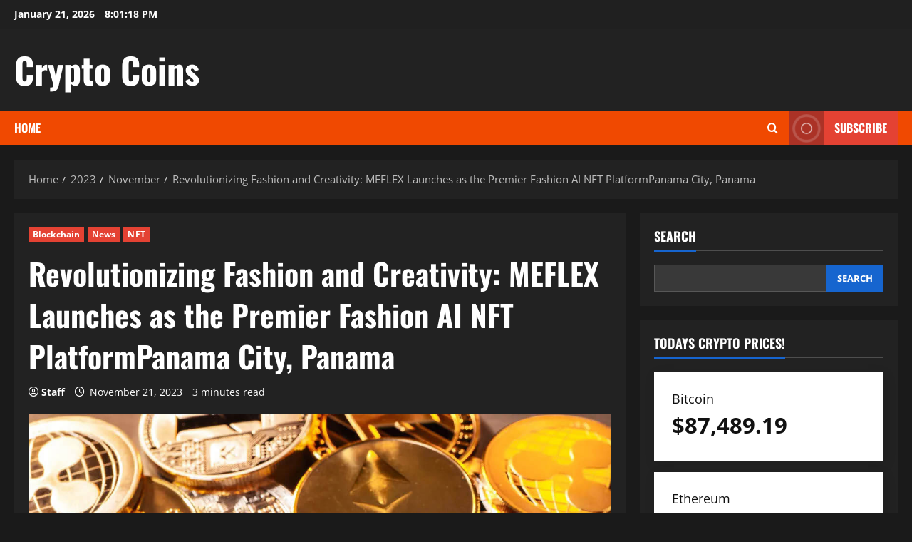

--- FILE ---
content_type: text/html; charset=UTF-8
request_url: https://cryptocoinsnet.com/2023/11/revolutionizing-fashion-and-creativity-meflex-launches-as-the-premier-fashion-ai-nft-platformpanama-city-panama/
body_size: 22691
content:
<!doctype html>
<html lang="en-US">

<head>
  <meta charset="UTF-8">
  <meta name="viewport" content="width=device-width, initial-scale=1">
  <link rel="profile" href="http://gmpg.org/xfn/11">

  <title>Revolutionizing Fashion and Creativity: MEFLEX Launches as the Premier Fashion AI NFT PlatformPanama City, Panama &#8211; Crypto Coins</title>
		    <!-- PVC Template -->
    <script type="text/template" id="pvc-stats-view-template">
    <i class="pvc-stats-icon medium" aria-hidden="true"><svg aria-hidden="true" focusable="false" data-prefix="far" data-icon="chart-bar" role="img" xmlns="http://www.w3.org/2000/svg" viewBox="0 0 512 512" class="svg-inline--fa fa-chart-bar fa-w-16 fa-2x"><path fill="currentColor" d="M396.8 352h22.4c6.4 0 12.8-6.4 12.8-12.8V108.8c0-6.4-6.4-12.8-12.8-12.8h-22.4c-6.4 0-12.8 6.4-12.8 12.8v230.4c0 6.4 6.4 12.8 12.8 12.8zm-192 0h22.4c6.4 0 12.8-6.4 12.8-12.8V140.8c0-6.4-6.4-12.8-12.8-12.8h-22.4c-6.4 0-12.8 6.4-12.8 12.8v198.4c0 6.4 6.4 12.8 12.8 12.8zm96 0h22.4c6.4 0 12.8-6.4 12.8-12.8V204.8c0-6.4-6.4-12.8-12.8-12.8h-22.4c-6.4 0-12.8 6.4-12.8 12.8v134.4c0 6.4 6.4 12.8 12.8 12.8zM496 400H48V80c0-8.84-7.16-16-16-16H16C7.16 64 0 71.16 0 80v336c0 17.67 14.33 32 32 32h464c8.84 0 16-7.16 16-16v-16c0-8.84-7.16-16-16-16zm-387.2-48h22.4c6.4 0 12.8-6.4 12.8-12.8v-70.4c0-6.4-6.4-12.8-12.8-12.8h-22.4c-6.4 0-12.8 6.4-12.8 12.8v70.4c0 6.4 6.4 12.8 12.8 12.8z" class=""></path></svg></i>
	 <%= total_view %> total views	<% if ( today_view > 0 ) { %>
		<span class="views_today">,  <%= today_view %> views today</span>
	<% } %>
	</span>
	</script>
		    <meta name='robots' content='max-image-preview:large' />
<link rel='dns-prefetch' href='//static.addtoany.com' />
<link rel='dns-prefetch' href='//www.googletagmanager.com' />
<link rel='dns-prefetch' href='//pagead2.googlesyndication.com' />
<link rel="alternate" type="application/rss+xml" title="Crypto Coins &raquo; Feed" href="https://cryptocoinsnet.com/feed/" />
<link rel="alternate" type="application/rss+xml" title="Crypto Coins &raquo; Comments Feed" href="https://cryptocoinsnet.com/comments/feed/" />
<link rel="alternate" title="oEmbed (JSON)" type="application/json+oembed" href="https://cryptocoinsnet.com/wp-json/oembed/1.0/embed?url=https%3A%2F%2Fcryptocoinsnet.com%2F2023%2F11%2Frevolutionizing-fashion-and-creativity-meflex-launches-as-the-premier-fashion-ai-nft-platformpanama-city-panama%2F" />
<link rel="alternate" title="oEmbed (XML)" type="text/xml+oembed" href="https://cryptocoinsnet.com/wp-json/oembed/1.0/embed?url=https%3A%2F%2Fcryptocoinsnet.com%2F2023%2F11%2Frevolutionizing-fashion-and-creativity-meflex-launches-as-the-premier-fashion-ai-nft-platformpanama-city-panama%2F&#038;format=xml" />
<!-- cryptocoinsnet.com is managing ads with Advanced Ads 2.0.16 – https://wpadvancedads.com/ --><script id="crypt-ready">
			window.advanced_ads_ready=function(e,a){a=a||"complete";var d=function(e){return"interactive"===a?"loading"!==e:"complete"===e};d(document.readyState)?e():document.addEventListener("readystatechange",(function(a){d(a.target.readyState)&&e()}),{once:"interactive"===a})},window.advanced_ads_ready_queue=window.advanced_ads_ready_queue||[];		</script>
		<style id='wp-img-auto-sizes-contain-inline-css' type='text/css'>
img:is([sizes=auto i],[sizes^="auto," i]){contain-intrinsic-size:3000px 1500px}
/*# sourceURL=wp-img-auto-sizes-contain-inline-css */
</style>
<link rel='stylesheet' id='morenews-font-oswald-css' href='https://cryptocoinsnet.com/wp-content/themes/morenews/assets/fonts/css/oswald.css' type='text/css' media='all' />
<link rel='stylesheet' id='morenews-font-open-sans-css' href='https://cryptocoinsnet.com/wp-content/themes/morenews/assets/fonts/css/open-sans.css' type='text/css' media='all' />
<style id='wp-emoji-styles-inline-css' type='text/css'>

	img.wp-smiley, img.emoji {
		display: inline !important;
		border: none !important;
		box-shadow: none !important;
		height: 1em !important;
		width: 1em !important;
		margin: 0 0.07em !important;
		vertical-align: -0.1em !important;
		background: none !important;
		padding: 0 !important;
	}
/*# sourceURL=wp-emoji-styles-inline-css */
</style>
<style id='wp-block-library-inline-css' type='text/css'>
:root{--wp-block-synced-color:#7a00df;--wp-block-synced-color--rgb:122,0,223;--wp-bound-block-color:var(--wp-block-synced-color);--wp-editor-canvas-background:#ddd;--wp-admin-theme-color:#007cba;--wp-admin-theme-color--rgb:0,124,186;--wp-admin-theme-color-darker-10:#006ba1;--wp-admin-theme-color-darker-10--rgb:0,107,160.5;--wp-admin-theme-color-darker-20:#005a87;--wp-admin-theme-color-darker-20--rgb:0,90,135;--wp-admin-border-width-focus:2px}@media (min-resolution:192dpi){:root{--wp-admin-border-width-focus:1.5px}}.wp-element-button{cursor:pointer}:root .has-very-light-gray-background-color{background-color:#eee}:root .has-very-dark-gray-background-color{background-color:#313131}:root .has-very-light-gray-color{color:#eee}:root .has-very-dark-gray-color{color:#313131}:root .has-vivid-green-cyan-to-vivid-cyan-blue-gradient-background{background:linear-gradient(135deg,#00d084,#0693e3)}:root .has-purple-crush-gradient-background{background:linear-gradient(135deg,#34e2e4,#4721fb 50%,#ab1dfe)}:root .has-hazy-dawn-gradient-background{background:linear-gradient(135deg,#faaca8,#dad0ec)}:root .has-subdued-olive-gradient-background{background:linear-gradient(135deg,#fafae1,#67a671)}:root .has-atomic-cream-gradient-background{background:linear-gradient(135deg,#fdd79a,#004a59)}:root .has-nightshade-gradient-background{background:linear-gradient(135deg,#330968,#31cdcf)}:root .has-midnight-gradient-background{background:linear-gradient(135deg,#020381,#2874fc)}:root{--wp--preset--font-size--normal:16px;--wp--preset--font-size--huge:42px}.has-regular-font-size{font-size:1em}.has-larger-font-size{font-size:2.625em}.has-normal-font-size{font-size:var(--wp--preset--font-size--normal)}.has-huge-font-size{font-size:var(--wp--preset--font-size--huge)}.has-text-align-center{text-align:center}.has-text-align-left{text-align:left}.has-text-align-right{text-align:right}.has-fit-text{white-space:nowrap!important}#end-resizable-editor-section{display:none}.aligncenter{clear:both}.items-justified-left{justify-content:flex-start}.items-justified-center{justify-content:center}.items-justified-right{justify-content:flex-end}.items-justified-space-between{justify-content:space-between}.screen-reader-text{border:0;clip-path:inset(50%);height:1px;margin:-1px;overflow:hidden;padding:0;position:absolute;width:1px;word-wrap:normal!important}.screen-reader-text:focus{background-color:#ddd;clip-path:none;color:#444;display:block;font-size:1em;height:auto;left:5px;line-height:normal;padding:15px 23px 14px;text-decoration:none;top:5px;width:auto;z-index:100000}html :where(.has-border-color){border-style:solid}html :where([style*=border-top-color]){border-top-style:solid}html :where([style*=border-right-color]){border-right-style:solid}html :where([style*=border-bottom-color]){border-bottom-style:solid}html :where([style*=border-left-color]){border-left-style:solid}html :where([style*=border-width]){border-style:solid}html :where([style*=border-top-width]){border-top-style:solid}html :where([style*=border-right-width]){border-right-style:solid}html :where([style*=border-bottom-width]){border-bottom-style:solid}html :where([style*=border-left-width]){border-left-style:solid}html :where(img[class*=wp-image-]){height:auto;max-width:100%}:where(figure){margin:0 0 1em}html :where(.is-position-sticky){--wp-admin--admin-bar--position-offset:var(--wp-admin--admin-bar--height,0px)}@media screen and (max-width:600px){html :where(.is-position-sticky){--wp-admin--admin-bar--position-offset:0px}}

/*# sourceURL=wp-block-library-inline-css */
</style><style id='wp-block-archives-inline-css' type='text/css'>
.wp-block-archives{box-sizing:border-box}.wp-block-archives-dropdown label{display:block}
/*# sourceURL=https://cryptocoinsnet.com/wp-includes/blocks/archives/style.min.css */
</style>
<style id='wp-block-categories-inline-css' type='text/css'>
.wp-block-categories{box-sizing:border-box}.wp-block-categories.alignleft{margin-right:2em}.wp-block-categories.alignright{margin-left:2em}.wp-block-categories.wp-block-categories-dropdown.aligncenter{text-align:center}.wp-block-categories .wp-block-categories__label{display:block;width:100%}
/*# sourceURL=https://cryptocoinsnet.com/wp-includes/blocks/categories/style.min.css */
</style>
<style id='wp-block-heading-inline-css' type='text/css'>
h1:where(.wp-block-heading).has-background,h2:where(.wp-block-heading).has-background,h3:where(.wp-block-heading).has-background,h4:where(.wp-block-heading).has-background,h5:where(.wp-block-heading).has-background,h6:where(.wp-block-heading).has-background{padding:1.25em 2.375em}h1.has-text-align-left[style*=writing-mode]:where([style*=vertical-lr]),h1.has-text-align-right[style*=writing-mode]:where([style*=vertical-rl]),h2.has-text-align-left[style*=writing-mode]:where([style*=vertical-lr]),h2.has-text-align-right[style*=writing-mode]:where([style*=vertical-rl]),h3.has-text-align-left[style*=writing-mode]:where([style*=vertical-lr]),h3.has-text-align-right[style*=writing-mode]:where([style*=vertical-rl]),h4.has-text-align-left[style*=writing-mode]:where([style*=vertical-lr]),h4.has-text-align-right[style*=writing-mode]:where([style*=vertical-rl]),h5.has-text-align-left[style*=writing-mode]:where([style*=vertical-lr]),h5.has-text-align-right[style*=writing-mode]:where([style*=vertical-rl]),h6.has-text-align-left[style*=writing-mode]:where([style*=vertical-lr]),h6.has-text-align-right[style*=writing-mode]:where([style*=vertical-rl]){rotate:180deg}
/*# sourceURL=https://cryptocoinsnet.com/wp-includes/blocks/heading/style.min.css */
</style>
<style id='wp-block-latest-posts-inline-css' type='text/css'>
.wp-block-latest-posts{box-sizing:border-box}.wp-block-latest-posts.alignleft{margin-right:2em}.wp-block-latest-posts.alignright{margin-left:2em}.wp-block-latest-posts.wp-block-latest-posts__list{list-style:none}.wp-block-latest-posts.wp-block-latest-posts__list li{clear:both;overflow-wrap:break-word}.wp-block-latest-posts.is-grid{display:flex;flex-wrap:wrap}.wp-block-latest-posts.is-grid li{margin:0 1.25em 1.25em 0;width:100%}@media (min-width:600px){.wp-block-latest-posts.columns-2 li{width:calc(50% - .625em)}.wp-block-latest-posts.columns-2 li:nth-child(2n){margin-right:0}.wp-block-latest-posts.columns-3 li{width:calc(33.33333% - .83333em)}.wp-block-latest-posts.columns-3 li:nth-child(3n){margin-right:0}.wp-block-latest-posts.columns-4 li{width:calc(25% - .9375em)}.wp-block-latest-posts.columns-4 li:nth-child(4n){margin-right:0}.wp-block-latest-posts.columns-5 li{width:calc(20% - 1em)}.wp-block-latest-posts.columns-5 li:nth-child(5n){margin-right:0}.wp-block-latest-posts.columns-6 li{width:calc(16.66667% - 1.04167em)}.wp-block-latest-posts.columns-6 li:nth-child(6n){margin-right:0}}:root :where(.wp-block-latest-posts.is-grid){padding:0}:root :where(.wp-block-latest-posts.wp-block-latest-posts__list){padding-left:0}.wp-block-latest-posts__post-author,.wp-block-latest-posts__post-date{display:block;font-size:.8125em}.wp-block-latest-posts__post-excerpt,.wp-block-latest-posts__post-full-content{margin-bottom:1em;margin-top:.5em}.wp-block-latest-posts__featured-image a{display:inline-block}.wp-block-latest-posts__featured-image img{height:auto;max-width:100%;width:auto}.wp-block-latest-posts__featured-image.alignleft{float:left;margin-right:1em}.wp-block-latest-posts__featured-image.alignright{float:right;margin-left:1em}.wp-block-latest-posts__featured-image.aligncenter{margin-bottom:1em;text-align:center}
/*# sourceURL=https://cryptocoinsnet.com/wp-includes/blocks/latest-posts/style.min.css */
</style>
<style id='wp-block-search-inline-css' type='text/css'>
.wp-block-search__button{margin-left:10px;word-break:normal}.wp-block-search__button.has-icon{line-height:0}.wp-block-search__button svg{height:1.25em;min-height:24px;min-width:24px;width:1.25em;fill:currentColor;vertical-align:text-bottom}:where(.wp-block-search__button){border:1px solid #ccc;padding:6px 10px}.wp-block-search__inside-wrapper{display:flex;flex:auto;flex-wrap:nowrap;max-width:100%}.wp-block-search__label{width:100%}.wp-block-search.wp-block-search__button-only .wp-block-search__button{box-sizing:border-box;display:flex;flex-shrink:0;justify-content:center;margin-left:0;max-width:100%}.wp-block-search.wp-block-search__button-only .wp-block-search__inside-wrapper{min-width:0!important;transition-property:width}.wp-block-search.wp-block-search__button-only .wp-block-search__input{flex-basis:100%;transition-duration:.3s}.wp-block-search.wp-block-search__button-only.wp-block-search__searchfield-hidden,.wp-block-search.wp-block-search__button-only.wp-block-search__searchfield-hidden .wp-block-search__inside-wrapper{overflow:hidden}.wp-block-search.wp-block-search__button-only.wp-block-search__searchfield-hidden .wp-block-search__input{border-left-width:0!important;border-right-width:0!important;flex-basis:0;flex-grow:0;margin:0;min-width:0!important;padding-left:0!important;padding-right:0!important;width:0!important}:where(.wp-block-search__input){appearance:none;border:1px solid #949494;flex-grow:1;font-family:inherit;font-size:inherit;font-style:inherit;font-weight:inherit;letter-spacing:inherit;line-height:inherit;margin-left:0;margin-right:0;min-width:3rem;padding:8px;text-decoration:unset!important;text-transform:inherit}:where(.wp-block-search__button-inside .wp-block-search__inside-wrapper){background-color:#fff;border:1px solid #949494;box-sizing:border-box;padding:4px}:where(.wp-block-search__button-inside .wp-block-search__inside-wrapper) .wp-block-search__input{border:none;border-radius:0;padding:0 4px}:where(.wp-block-search__button-inside .wp-block-search__inside-wrapper) .wp-block-search__input:focus{outline:none}:where(.wp-block-search__button-inside .wp-block-search__inside-wrapper) :where(.wp-block-search__button){padding:4px 8px}.wp-block-search.aligncenter .wp-block-search__inside-wrapper{margin:auto}.wp-block[data-align=right] .wp-block-search.wp-block-search__button-only .wp-block-search__inside-wrapper{float:right}
/*# sourceURL=https://cryptocoinsnet.com/wp-includes/blocks/search/style.min.css */
</style>
<style id='wp-block-search-theme-inline-css' type='text/css'>
.wp-block-search .wp-block-search__label{font-weight:700}.wp-block-search__button{border:1px solid #ccc;padding:.375em .625em}
/*# sourceURL=https://cryptocoinsnet.com/wp-includes/blocks/search/theme.min.css */
</style>
<style id='wp-block-group-inline-css' type='text/css'>
.wp-block-group{box-sizing:border-box}:where(.wp-block-group.wp-block-group-is-layout-constrained){position:relative}
/*# sourceURL=https://cryptocoinsnet.com/wp-includes/blocks/group/style.min.css */
</style>
<style id='wp-block-group-theme-inline-css' type='text/css'>
:where(.wp-block-group.has-background){padding:1.25em 2.375em}
/*# sourceURL=https://cryptocoinsnet.com/wp-includes/blocks/group/theme.min.css */
</style>
<style id='global-styles-inline-css' type='text/css'>
:root{--wp--preset--aspect-ratio--square: 1;--wp--preset--aspect-ratio--4-3: 4/3;--wp--preset--aspect-ratio--3-4: 3/4;--wp--preset--aspect-ratio--3-2: 3/2;--wp--preset--aspect-ratio--2-3: 2/3;--wp--preset--aspect-ratio--16-9: 16/9;--wp--preset--aspect-ratio--9-16: 9/16;--wp--preset--color--black: #000000;--wp--preset--color--cyan-bluish-gray: #abb8c3;--wp--preset--color--white: #ffffff;--wp--preset--color--pale-pink: #f78da7;--wp--preset--color--vivid-red: #cf2e2e;--wp--preset--color--luminous-vivid-orange: #ff6900;--wp--preset--color--luminous-vivid-amber: #fcb900;--wp--preset--color--light-green-cyan: #7bdcb5;--wp--preset--color--vivid-green-cyan: #00d084;--wp--preset--color--pale-cyan-blue: #8ed1fc;--wp--preset--color--vivid-cyan-blue: #0693e3;--wp--preset--color--vivid-purple: #9b51e0;--wp--preset--gradient--vivid-cyan-blue-to-vivid-purple: linear-gradient(135deg,rgb(6,147,227) 0%,rgb(155,81,224) 100%);--wp--preset--gradient--light-green-cyan-to-vivid-green-cyan: linear-gradient(135deg,rgb(122,220,180) 0%,rgb(0,208,130) 100%);--wp--preset--gradient--luminous-vivid-amber-to-luminous-vivid-orange: linear-gradient(135deg,rgb(252,185,0) 0%,rgb(255,105,0) 100%);--wp--preset--gradient--luminous-vivid-orange-to-vivid-red: linear-gradient(135deg,rgb(255,105,0) 0%,rgb(207,46,46) 100%);--wp--preset--gradient--very-light-gray-to-cyan-bluish-gray: linear-gradient(135deg,rgb(238,238,238) 0%,rgb(169,184,195) 100%);--wp--preset--gradient--cool-to-warm-spectrum: linear-gradient(135deg,rgb(74,234,220) 0%,rgb(151,120,209) 20%,rgb(207,42,186) 40%,rgb(238,44,130) 60%,rgb(251,105,98) 80%,rgb(254,248,76) 100%);--wp--preset--gradient--blush-light-purple: linear-gradient(135deg,rgb(255,206,236) 0%,rgb(152,150,240) 100%);--wp--preset--gradient--blush-bordeaux: linear-gradient(135deg,rgb(254,205,165) 0%,rgb(254,45,45) 50%,rgb(107,0,62) 100%);--wp--preset--gradient--luminous-dusk: linear-gradient(135deg,rgb(255,203,112) 0%,rgb(199,81,192) 50%,rgb(65,88,208) 100%);--wp--preset--gradient--pale-ocean: linear-gradient(135deg,rgb(255,245,203) 0%,rgb(182,227,212) 50%,rgb(51,167,181) 100%);--wp--preset--gradient--electric-grass: linear-gradient(135deg,rgb(202,248,128) 0%,rgb(113,206,126) 100%);--wp--preset--gradient--midnight: linear-gradient(135deg,rgb(2,3,129) 0%,rgb(40,116,252) 100%);--wp--preset--font-size--small: 13px;--wp--preset--font-size--medium: 20px;--wp--preset--font-size--large: 36px;--wp--preset--font-size--x-large: 42px;--wp--preset--spacing--20: 0.44rem;--wp--preset--spacing--30: 0.67rem;--wp--preset--spacing--40: 1rem;--wp--preset--spacing--50: 1.5rem;--wp--preset--spacing--60: 2.25rem;--wp--preset--spacing--70: 3.38rem;--wp--preset--spacing--80: 5.06rem;--wp--preset--shadow--natural: 6px 6px 9px rgba(0, 0, 0, 0.2);--wp--preset--shadow--deep: 12px 12px 50px rgba(0, 0, 0, 0.4);--wp--preset--shadow--sharp: 6px 6px 0px rgba(0, 0, 0, 0.2);--wp--preset--shadow--outlined: 6px 6px 0px -3px rgb(255, 255, 255), 6px 6px rgb(0, 0, 0);--wp--preset--shadow--crisp: 6px 6px 0px rgb(0, 0, 0);}:root { --wp--style--global--content-size: 930px;--wp--style--global--wide-size: 1400px; }:where(body) { margin: 0; }.wp-site-blocks > .alignleft { float: left; margin-right: 2em; }.wp-site-blocks > .alignright { float: right; margin-left: 2em; }.wp-site-blocks > .aligncenter { justify-content: center; margin-left: auto; margin-right: auto; }:where(.wp-site-blocks) > * { margin-block-start: 24px; margin-block-end: 0; }:where(.wp-site-blocks) > :first-child { margin-block-start: 0; }:where(.wp-site-blocks) > :last-child { margin-block-end: 0; }:root { --wp--style--block-gap: 24px; }:root :where(.is-layout-flow) > :first-child{margin-block-start: 0;}:root :where(.is-layout-flow) > :last-child{margin-block-end: 0;}:root :where(.is-layout-flow) > *{margin-block-start: 24px;margin-block-end: 0;}:root :where(.is-layout-constrained) > :first-child{margin-block-start: 0;}:root :where(.is-layout-constrained) > :last-child{margin-block-end: 0;}:root :where(.is-layout-constrained) > *{margin-block-start: 24px;margin-block-end: 0;}:root :where(.is-layout-flex){gap: 24px;}:root :where(.is-layout-grid){gap: 24px;}.is-layout-flow > .alignleft{float: left;margin-inline-start: 0;margin-inline-end: 2em;}.is-layout-flow > .alignright{float: right;margin-inline-start: 2em;margin-inline-end: 0;}.is-layout-flow > .aligncenter{margin-left: auto !important;margin-right: auto !important;}.is-layout-constrained > .alignleft{float: left;margin-inline-start: 0;margin-inline-end: 2em;}.is-layout-constrained > .alignright{float: right;margin-inline-start: 2em;margin-inline-end: 0;}.is-layout-constrained > .aligncenter{margin-left: auto !important;margin-right: auto !important;}.is-layout-constrained > :where(:not(.alignleft):not(.alignright):not(.alignfull)){max-width: var(--wp--style--global--content-size);margin-left: auto !important;margin-right: auto !important;}.is-layout-constrained > .alignwide{max-width: var(--wp--style--global--wide-size);}body .is-layout-flex{display: flex;}.is-layout-flex{flex-wrap: wrap;align-items: center;}.is-layout-flex > :is(*, div){margin: 0;}body .is-layout-grid{display: grid;}.is-layout-grid > :is(*, div){margin: 0;}body{padding-top: 0px;padding-right: 0px;padding-bottom: 0px;padding-left: 0px;}a:where(:not(.wp-element-button)){text-decoration: none;}:root :where(.wp-element-button, .wp-block-button__link){background-color: #32373c;border-radius: 0;border-width: 0;color: #fff;font-family: inherit;font-size: inherit;font-style: inherit;font-weight: inherit;letter-spacing: inherit;line-height: inherit;padding-top: calc(0.667em + 2px);padding-right: calc(1.333em + 2px);padding-bottom: calc(0.667em + 2px);padding-left: calc(1.333em + 2px);text-decoration: none;text-transform: inherit;}.has-black-color{color: var(--wp--preset--color--black) !important;}.has-cyan-bluish-gray-color{color: var(--wp--preset--color--cyan-bluish-gray) !important;}.has-white-color{color: var(--wp--preset--color--white) !important;}.has-pale-pink-color{color: var(--wp--preset--color--pale-pink) !important;}.has-vivid-red-color{color: var(--wp--preset--color--vivid-red) !important;}.has-luminous-vivid-orange-color{color: var(--wp--preset--color--luminous-vivid-orange) !important;}.has-luminous-vivid-amber-color{color: var(--wp--preset--color--luminous-vivid-amber) !important;}.has-light-green-cyan-color{color: var(--wp--preset--color--light-green-cyan) !important;}.has-vivid-green-cyan-color{color: var(--wp--preset--color--vivid-green-cyan) !important;}.has-pale-cyan-blue-color{color: var(--wp--preset--color--pale-cyan-blue) !important;}.has-vivid-cyan-blue-color{color: var(--wp--preset--color--vivid-cyan-blue) !important;}.has-vivid-purple-color{color: var(--wp--preset--color--vivid-purple) !important;}.has-black-background-color{background-color: var(--wp--preset--color--black) !important;}.has-cyan-bluish-gray-background-color{background-color: var(--wp--preset--color--cyan-bluish-gray) !important;}.has-white-background-color{background-color: var(--wp--preset--color--white) !important;}.has-pale-pink-background-color{background-color: var(--wp--preset--color--pale-pink) !important;}.has-vivid-red-background-color{background-color: var(--wp--preset--color--vivid-red) !important;}.has-luminous-vivid-orange-background-color{background-color: var(--wp--preset--color--luminous-vivid-orange) !important;}.has-luminous-vivid-amber-background-color{background-color: var(--wp--preset--color--luminous-vivid-amber) !important;}.has-light-green-cyan-background-color{background-color: var(--wp--preset--color--light-green-cyan) !important;}.has-vivid-green-cyan-background-color{background-color: var(--wp--preset--color--vivid-green-cyan) !important;}.has-pale-cyan-blue-background-color{background-color: var(--wp--preset--color--pale-cyan-blue) !important;}.has-vivid-cyan-blue-background-color{background-color: var(--wp--preset--color--vivid-cyan-blue) !important;}.has-vivid-purple-background-color{background-color: var(--wp--preset--color--vivid-purple) !important;}.has-black-border-color{border-color: var(--wp--preset--color--black) !important;}.has-cyan-bluish-gray-border-color{border-color: var(--wp--preset--color--cyan-bluish-gray) !important;}.has-white-border-color{border-color: var(--wp--preset--color--white) !important;}.has-pale-pink-border-color{border-color: var(--wp--preset--color--pale-pink) !important;}.has-vivid-red-border-color{border-color: var(--wp--preset--color--vivid-red) !important;}.has-luminous-vivid-orange-border-color{border-color: var(--wp--preset--color--luminous-vivid-orange) !important;}.has-luminous-vivid-amber-border-color{border-color: var(--wp--preset--color--luminous-vivid-amber) !important;}.has-light-green-cyan-border-color{border-color: var(--wp--preset--color--light-green-cyan) !important;}.has-vivid-green-cyan-border-color{border-color: var(--wp--preset--color--vivid-green-cyan) !important;}.has-pale-cyan-blue-border-color{border-color: var(--wp--preset--color--pale-cyan-blue) !important;}.has-vivid-cyan-blue-border-color{border-color: var(--wp--preset--color--vivid-cyan-blue) !important;}.has-vivid-purple-border-color{border-color: var(--wp--preset--color--vivid-purple) !important;}.has-vivid-cyan-blue-to-vivid-purple-gradient-background{background: var(--wp--preset--gradient--vivid-cyan-blue-to-vivid-purple) !important;}.has-light-green-cyan-to-vivid-green-cyan-gradient-background{background: var(--wp--preset--gradient--light-green-cyan-to-vivid-green-cyan) !important;}.has-luminous-vivid-amber-to-luminous-vivid-orange-gradient-background{background: var(--wp--preset--gradient--luminous-vivid-amber-to-luminous-vivid-orange) !important;}.has-luminous-vivid-orange-to-vivid-red-gradient-background{background: var(--wp--preset--gradient--luminous-vivid-orange-to-vivid-red) !important;}.has-very-light-gray-to-cyan-bluish-gray-gradient-background{background: var(--wp--preset--gradient--very-light-gray-to-cyan-bluish-gray) !important;}.has-cool-to-warm-spectrum-gradient-background{background: var(--wp--preset--gradient--cool-to-warm-spectrum) !important;}.has-blush-light-purple-gradient-background{background: var(--wp--preset--gradient--blush-light-purple) !important;}.has-blush-bordeaux-gradient-background{background: var(--wp--preset--gradient--blush-bordeaux) !important;}.has-luminous-dusk-gradient-background{background: var(--wp--preset--gradient--luminous-dusk) !important;}.has-pale-ocean-gradient-background{background: var(--wp--preset--gradient--pale-ocean) !important;}.has-electric-grass-gradient-background{background: var(--wp--preset--gradient--electric-grass) !important;}.has-midnight-gradient-background{background: var(--wp--preset--gradient--midnight) !important;}.has-small-font-size{font-size: var(--wp--preset--font-size--small) !important;}.has-medium-font-size{font-size: var(--wp--preset--font-size--medium) !important;}.has-large-font-size{font-size: var(--wp--preset--font-size--large) !important;}.has-x-large-font-size{font-size: var(--wp--preset--font-size--x-large) !important;}
:root :where(.wp-block-heading){line-height: 1.3;}
/*# sourceURL=global-styles-inline-css */
</style>

<link rel='stylesheet' id='cryptowp-css' href='https://cryptocoinsnet.com/wp-content/plugins/cryptowp/assets/css/cryptowp.css?ver=25110512' type='text/css' media='all' />
<link rel='stylesheet' id='ilrc_style-css' href='https://cryptocoinsnet.com/wp-content/plugins/internal-linking-of-related-contents/assets/css/style.css' type='text/css' media='all' />
<style id='ilrc_style-inline-css' type='text/css'>

				.internal-linking-related-contents:before { margin-top:15px}
				.internal-linking-related-contents:after { margin-bottom:15px}
				.internal-linking-related-contents .template-1,
				.internal-linking-related-contents .template-2,
				.internal-linking-related-contents .template-3,
				.internal-linking-related-contents a.template-11,
				.internal-linking-related-contents a.template-12 { background-color:#ec7063!important}
				.internal-linking-related-contents .template-1:hover,
				.internal-linking-related-contents .template-1:active,
				.internal-linking-related-contents .template-1:focus,
				.internal-linking-related-contents .template-2 span.cta,
				.internal-linking-related-contents .template-2:hover,
				.internal-linking-related-contents .template-2:active,
				.internal-linking-related-contents .template-2:focus,
				.internal-linking-related-contents .template-3:hover,
				.internal-linking-related-contents .template-3:active,
				.internal-linking-related-contents .template-3:focus,
				.internal-linking-related-contents .template-3 .postTitle,
				.internal-linking-related-contents a.template-11:hover,
				.internal-linking-related-contents a.template-11:active,
				.internal-linking-related-contents a.template-11:focus,
				.internal-linking-related-contents a.template-12:hover,
				.internal-linking-related-contents a.template-12:active,
				.internal-linking-related-contents a.template-12:focus { background-color:#e74c3c!important}
				.internal-linking-related-contents .template-1 span,
				.internal-linking-related-contents .template-2 span.postTitle,
				.internal-linking-related-contents .template-3 span.cta,
				.internal-linking-related-contents a.template-11 ,
				.internal-linking-related-contents a.template-12 ,
				.internal-linking-related-contents a.template-13 { color:#ffffff}
				.internal-linking-related-contents .template-2 span.cta,
				.internal-linking-related-contents .template-3 span.postTitle { color:#ffffff}
/*# sourceURL=ilrc_style-inline-css */
</style>
<link rel='stylesheet' id='a3-pvc-style-css' href='https://cryptocoinsnet.com/wp-content/plugins/page-views-count/assets/css/style.min.css?ver=2.8.7' type='text/css' media='all' />
<link rel='stylesheet' id='bootstrap-css' href='https://cryptocoinsnet.com/wp-content/themes/morenews/assets/bootstrap/css/bootstrap.min.css?ver=1.0.15' type='text/css' media='all' />
<link rel='stylesheet' id='morenews-style-css' href='https://cryptocoinsnet.com/wp-content/themes/morenews/style.min.css?ver=1.0.15' type='text/css' media='all' />
<style id='morenews-style-inline-css' type='text/css'>
body.aft-dark-mode #sidr,body.aft-dark-mode,body.aft-dark-mode.custom-background,body.aft-dark-mode #af-preloader{background-color:#1A1A1A;} body.aft-default-mode #sidr,body.aft-default-mode #af-preloader,body.aft-default-mode{background-color:#eeeeee;} .frm_style_formidable-style.with_frm_style .frm_compact .frm_dropzone.dz-clickable .dz-message,.frm_style_formidable-style.with_frm_style input[type=submit],.frm_style_formidable-style.with_frm_style .frm_submit input[type=button],.frm_style_formidable-style.with_frm_style .frm_submit button,.frm_form_submit_style,.frm_style_formidable-style.with_frm_style .frm-edit-page-btn,.woocommerce #respond input#submit.disabled,.woocommerce #respond input#submit:disabled,.woocommerce #respond input#submit:disabled[disabled],.woocommerce a.button.disabled,.woocommerce a.button:disabled,.woocommerce a.button:disabled[disabled],.woocommerce button.button.disabled,.woocommerce button.button:disabled,.woocommerce button.button:disabled[disabled],.woocommerce input.button.disabled,.woocommerce input.button:disabled,.woocommerce input.button:disabled[disabled],.woocommerce #respond input#submit,.woocommerce a.button,.woocommerce button.button,.woocommerce input.button,.woocommerce #respond input#submit.alt,.woocommerce a.button.alt,.woocommerce button.button.alt,.woocommerce input.button.alt,.woocommerce-account .addresses .title .edit,:root .wc-block-featured-product__link :where(.wp-element-button,.wp-block-button__link),:root .wc-block-featured-category__link :where(.wp-element-button,.wp-block-button__link),hustle-button,button.wc-block-mini-cart__button,.wc-block-checkout .wp-block-button__link,.wp-block-button.wc-block-components-product-button .wp-block-button__link,.wc-block-grid__product-add-to-cart.wp-block-button .wp-block-button__link,body .wc-block-components-button,.wc-block-grid .wp-block-button__link,.woocommerce-notices-wrapper .button,body .woocommerce-notices-wrapper .button:hover,body.woocommerce .single_add_to_cart_button.button:hover,body.woocommerce a.button.add_to_cart_button:hover,.widget-title-fill-and-border .morenews-widget .wp-block-search__label,.widget-title-fill-and-border .morenews-widget .wp-block-group .wp-block-heading,.widget-title-fill-and-no-border .morenews-widget .wp-block-search__label,.widget-title-fill-and-no-border .morenews-widget .wp-block-group .wp-block-heading,.widget-title-fill-and-border .wp_post_author_widget .widget-title .header-after,.widget-title-fill-and-border .widget-title .heading-line,.widget-title-fill-and-border .aft-posts-tabs-panel .nav-tabs>li>a.active,.widget-title-fill-and-border .aft-main-banner-wrapper .widget-title .heading-line ,.widget-title-fill-and-no-border .wp_post_author_widget .widget-title .header-after,.widget-title-fill-and-no-border .widget-title .heading-line,.widget-title-fill-and-no-border .aft-posts-tabs-panel .nav-tabs>li>a.active,.widget-title-fill-and-no-border .aft-main-banner-wrapper .widget-title .heading-line,a.sidr-class-sidr-button-close,body.widget-title-border-bottom .header-after1 .heading-line-before,body.widget-title-border-bottom .widget-title .heading-line-before,.widget-title-border-center .morenews-widget .wp-block-search__label::after,.widget-title-border-center .morenews-widget .wp-block-group .wp-block-heading::after,.widget-title-border-center .wp_post_author_widget .widget-title .heading-line-before,.widget-title-border-center .aft-posts-tabs-panel .nav-tabs>li>a.active::after,.widget-title-border-center .wp_post_author_widget .widget-title .header-after::after,.widget-title-border-center .widget-title .heading-line-after,.widget-title-border-bottom .morenews-widget .wp-block-search__label::after,.widget-title-border-bottom .morenews-widget .wp-block-group .wp-block-heading::after,.widget-title-border-bottom .heading-line::before,.widget-title-border-bottom .wp-post-author-wrap .header-after::before,.widget-title-border-bottom .aft-posts-tabs-panel .nav-tabs>li>a.active span::after,.aft-dark-mode .is-style-fill a.wp-block-button__link:not(.has-background),.aft-default-mode .is-style-fill a.wp-block-button__link:not(.has-background),#reading-progress-bar,a.comment-reply-link,body.aft-default-mode .reply a,body.aft-dark-mode .reply a,.aft-popular-taxonomies-lists span::before ,#loader-wrapper div,span.heading-line::before,.wp-post-author-wrap .header-after::before,body.aft-dark-mode input[type="button"],body.aft-dark-mode input[type="reset"],body.aft-dark-mode input[type="submit"],body.aft-dark-mode .inner-suscribe input[type=submit],body.aft-default-mode input[type="button"],body.aft-default-mode input[type="reset"],body.aft-default-mode input[type="submit"],body.aft-default-mode .inner-suscribe input[type=submit],.woocommerce-product-search button[type="submit"],input.search-submit,.wp-block-search__button,.af-youtube-slider .af-video-wrap .af-bg-play i,.af-youtube-video-list .entry-header-yt-video-wrapper .af-yt-video-play i,.af-post-format i,body .btn-style1 a:visited,body .btn-style1 a,body span.post-page-numbers.current,body .morenews-pagination .nav-links .page-numbers.current,body #scroll-up,button,a.author-button.primary,.morenews-reaction-button .reaction-percentage,h3.morenews-subtitle:after,body article.sticky .read-single:before,.aft-readmore-wrapper a.aft-readmore:hover,body.aft-dark-mode .aft-readmore-wrapper a.aft-readmore:hover,footer.site-footer .aft-readmore-wrapper a.aft-readmore:hover,.aft-readmore-wrapper a.aft-readmore:hover,body .trending-posts-vertical .trending-no{background-color:#FF7903;} div.wpforms-container-full button[type=submit]:hover,div.wpforms-container-full button[type=submit]:not(:hover):not(:active){background-color:#FF7903 !important;} .grid-design-texts-over-image .aft-readmore-wrapper a.aft-readmore:hover,.aft-readmore-wrapper a.aft-readmore:hover,body.aft-dark-mode .aft-readmore-wrapper a.aft-readmore:hover,body.aft-default-mode .aft-readmore-wrapper a.aft-readmore:hover,a.author-button.primary,.morenews-post-badge,body.single .entry-header .aft-post-excerpt-and-meta .post-excerpt,body.aft-dark-mode.single span.tags-links a:hover,.morenews-pagination .nav-links .page-numbers.current,.aft-readmore-wrapper a.aft-readmore:hover,p.awpa-more-posts a:hover,.wp-post-author-meta .wp-post-author-meta-more-posts a.awpa-more-posts:hover{border-color:#FF7903;} body:not(.rtl) .aft-popular-taxonomies-lists span::after{border-left-color:#FF7903;} body.rtl .aft-popular-taxonomies-lists span::after{border-right-color:#FF7903;} .widget-title-fill-and-no-border .morenews-widget .wp-block-search__label::after,.widget-title-fill-and-no-border .morenews-widget .wp-block-group .wp-block-heading::after,.widget-title-fill-and-no-border .aft-posts-tabs-panel .nav-tabs>li a.active::after,.widget-title-fill-and-no-border .morenews-widget .widget-title::before,.widget-title-fill-and-no-border .morenews-customizer .widget-title::before{border-top-color:#FF7903;} .woocommerce div.product .woocommerce-tabs ul.tabs li.active,#scroll-up::after,.aft-dark-mode #loader,.aft-default-mode #loader{border-bottom-color:#FF7903;} footer.site-footer .wp-calendar-nav a:hover,footer.site-footer .wp-block-latest-comments__comment-meta a:hover,.aft-dark-mode .tagcloud a:hover,.aft-dark-mode .widget ul.menu >li a:hover,.aft-dark-mode .widget > ul > li a:hover,.banner-exclusive-posts-wrapper a:hover,.list-style .read-title h3 a:hover,.grid-design-default .read-title h3 a:hover,body.aft-dark-mode .banner-exclusive-posts-wrapper a:hover,body.aft-dark-mode .banner-exclusive-posts-wrapper a:visited:hover,body.aft-default-mode .banner-exclusive-posts-wrapper a:hover,body.aft-default-mode .banner-exclusive-posts-wrapper a:visited:hover,body.wp-post-author-meta .awpa-display-name a:hover,.widget_text a ,.post-description a:not(.aft-readmore),.post-description a:not(.aft-readmore):visited,.wp_post_author_widget .wp-post-author-meta .awpa-display-name a:hover,.wp-post-author-meta .wp-post-author-meta-more-posts a.awpa-more-posts:hover,body.aft-default-mode .af-breadcrumbs a:hover,body.aft-dark-mode .af-breadcrumbs a:hover,body .wp-block-latest-comments li.wp-block-latest-comments__comment a:hover,body .site-footer .color-pad .read-title h3 a:hover,body.aft-dark-mode #secondary .morenews-widget ul[class*="wp-block-"] a:hover,body.aft-dark-mode #secondary .morenews-widget ol[class*="wp-block-"] a:hover,body.aft-dark-mode a.post-edit-link:hover,body.aft-default-mode #secondary .morenews-widget ul[class*="wp-block-"] a:hover,body.aft-default-mode #secondary .morenews-widget ol[class*="wp-block-"] a:hover,body.aft-default-mode a.post-edit-link:hover,body.aft-default-mode #secondary .widget > ul > li a:hover,body.aft-default-mode footer.comment-meta a:hover,body.aft-dark-mode footer.comment-meta a:hover,body.aft-default-mode .comment-form a:hover,body.aft-dark-mode .comment-form a:hover,body.aft-dark-mode .entry-content > .wp-block-tag-cloud a:not(.has-text-color):hover,body.aft-default-mode .entry-content > .wp-block-tag-cloud a:not(.has-text-color):hover,body.aft-dark-mode .entry-content .wp-block-archives-list.wp-block-archives a:not(.has-text-color):hover,body.aft-default-mode .entry-content .wp-block-archives-list.wp-block-archives a:not(.has-text-color):hover,body.aft-dark-mode .entry-content .wp-block-latest-posts a:not(.has-text-color):hover,body.aft-dark-mode .entry-content .wp-block-categories-list.wp-block-categories a:not(.has-text-color):hover,body.aft-default-mode .entry-content .wp-block-latest-posts a:not(.has-text-color):hover,body.aft-default-mode .entry-content .wp-block-categories-list.wp-block-categories a:not(.has-text-color):hover,.aft-default-mode .wp-block-archives-list.wp-block-archives a:not(.has-text-color):hover,.aft-default-mode .wp-block-latest-posts a:not(.has-text-color):hover,.aft-default-mode .wp-block-categories-list.wp-block-categories a:not(.has-text-color):hover,.aft-default-mode .wp-block-latest-comments li.wp-block-latest-comments__comment a:hover,.aft-dark-mode .wp-block-archives-list.wp-block-archives a:not(.has-text-color):hover,.aft-dark-mode .wp-block-latest-posts a:not(.has-text-color):hover,.aft-dark-mode .wp-block-categories-list.wp-block-categories a:not(.has-text-color):hover,.aft-dark-mode .wp-block-latest-comments li.wp-block-latest-comments__comment a:hover,body.aft-dark-mode .morenews-pagination .nav-links a.page-numbers:hover,body.aft-default-mode .morenews-pagination .nav-links a.page-numbers:hover,body.aft-default-mode .aft-popular-taxonomies-lists ul li a:hover ,body.aft-dark-mode .aft-popular-taxonomies-lists ul li a:hover,body.aft-dark-mode .wp-calendar-nav a,body .entry-content > .wp-block-heading:not(.has-link-color):not(.wp-block-post-title) a,body .entry-content > ul a,body .entry-content > ol a,body .entry-content > p:not(.has-link-color) a ,body.aft-default-mode p.logged-in-as a,body.aft-dark-mode p.logged-in-as a,body.aft-dark-mode .woocommerce-loop-product__title:hover,body.aft-default-mode .woocommerce-loop-product__title:hover,a:hover,p a,.stars a:active,.stars a:focus,.morenews-widget.widget_text a,a.author-website:hover,.author-box-content a.author-posts-link:hover,body .morenews-sponsor a,body .morenews-source a,body.aft-default-mode .wp-block-latest-comments li.wp-block-latest-comments__comment a:hover,body.aft-dark-mode .wp-block-latest-comments li.wp-block-latest-comments__comment a:hover,.entry-content .wp-block-latest-comments a:not(.has-text-color):hover,.wc-block-grid__product .wc-block-grid__product-link:focus,body.aft-default-mode .entry-content .wp-block-heading:not(.has-link-color):not(.wp-block-post-title) a,body.aft-dark-mode .entry-content .wp-block-heading:not(.has-link-color):not(.wp-block-post-title) a,body.aft-default-mode .comment-content a,body.aft-dark-mode .comment-content a,body.aft-default-mode .post-excerpt a,body.aft-dark-mode .post-excerpt a,body.aft-default-mode .wp-block-tag-cloud a:hover,body.aft-default-mode .tagcloud a:hover,body.aft-default-mode.single span.tags-links a:hover,body.aft-default-mode p.awpa-more-posts a:hover,body.aft-default-mode p.awpa-website a:hover ,body.aft-default-mode .wp-post-author-meta h4 a:hover,body.aft-default-mode .widget ul.menu >li a:hover,body.aft-default-mode .widget > ul > li a:hover,body.aft-default-mode .nav-links a:hover,body.aft-default-mode ul.trail-items li a:hover,body.aft-dark-mode .wp-block-tag-cloud a:hover,body.aft-dark-mode .tagcloud a:hover,body.aft-dark-mode.single span.tags-links a:hover,body.aft-dark-mode p.awpa-more-posts a:hover,body.aft-dark-mode p.awpa-website a:hover ,body.aft-dark-mode .widget ul.menu >li a:hover,body.aft-dark-mode .nav-links a:hover,body.aft-dark-mode ul.trail-items li a:hover{color:#FF7903;} @media only screen and (min-width:992px){body.aft-default-mode .morenews-header .main-navigation .menu-desktop > ul > li:hover > a:before,body.aft-default-mode .morenews-header .main-navigation .menu-desktop > ul > li.current-menu-item > a:before{background-color:#FF7903;} } .woocommerce-product-search button[type="submit"],input.search-submit{background-color:#FF7903;} .aft-dark-mode .entry-content a:hover,.aft-dark-mode .entry-content a:focus,.aft-dark-mode .entry-content a:active,.wp-calendar-nav a,#wp-calendar tbody td a,body.aft-dark-mode #wp-calendar tbody td#today,body.aft-default-mode #wp-calendar tbody td#today,body.aft-default-mode .entry-content .wp-block-heading:not(.has-link-color):not(.wp-block-post-title) a,body.aft-dark-mode .entry-content .wp-block-heading:not(.has-link-color):not(.wp-block-post-title) a,body .entry-content > ul a,body .entry-content > ul a:visited,body .entry-content > ol a,body .entry-content > ol a:visited,body .entry-content > p:not(.has-link-color) a,body .entry-content > p:not(.has-link-color) a:visited{color:#FF7903;} .woocommerce-product-search button[type="submit"],input.search-submit,body.single span.tags-links a:hover,body .entry-content .wp-block-heading:not(.has-link-color):not(.wp-block-post-title) a,body .entry-content > ul a,body .entry-content > ul a:visited,body .entry-content > ol a,body .entry-content > ol a:visited,body .entry-content > p:not(.has-link-color) a,body .entry-content > p:not(.has-link-color) a:visited{border-color:#FF7903;} @media only screen and (min-width:993px){.main-navigation .menu-desktop > li.current-menu-item::after,.main-navigation .menu-desktop > ul > li.current-menu-item::after,.main-navigation .menu-desktop > li::after,.main-navigation .menu-desktop > ul > li::after{background-color:#FF7903;} } .site-branding .site-title{font-family:'Oswald','Noto Sans','Noto Sans CJK SC','Noto Sans JP','Noto Sans KR',system-ui,-apple-system,'Segoe UI',Roboto,'Helvetica Neue',Arial,sans-serif,'Apple Color Emoji','Segoe UI Emoji','Segoe UI Symbol';} body,button,input,select,optgroup,.cat-links li a,.min-read,.af-social-contacts .social-widget-menu .screen-reader-text,textarea{font-family:'Open Sans','Noto Sans','Noto Sans CJK SC','Noto Sans JP','Noto Sans KR',system-ui,-apple-system,'Segoe UI',Roboto,'Helvetica Neue',Arial,sans-serif,'Apple Color Emoji','Segoe UI Emoji','Segoe UI Symbol';} .wp-block-tag-cloud a,.tagcloud a,body span.hustle-title,.wp-block-blockspare-blockspare-tabs .bs-tabs-title-list li a.bs-tab-title,.navigation.post-navigation .nav-links a,div.custom-menu-link > a,.exclusive-posts .exclusive-now span,.aft-popular-taxonomies-lists span,.exclusive-posts a,.aft-posts-tabs-panel .nav-tabs>li>a,.widget-title-border-bottom .aft-posts-tabs-panel .nav-tabs>li>a,.nav-tabs>li,.widget ul ul li,.widget ul.menu >li ,.widget > ul > li,.wp-block-search__label,.wp-block-latest-posts.wp-block-latest-posts__list li,.wp-block-latest-comments li.wp-block-latest-comments__comment,.wp-block-group ul li a,.main-navigation ul li a,h1,h2,h3,h4,h5,h6{font-family:'Oswald','Noto Sans','Noto Sans CJK SC','Noto Sans JP','Noto Sans KR',system-ui,-apple-system,'Segoe UI',Roboto,'Helvetica Neue',Arial,sans-serif,'Apple Color Emoji','Segoe UI Emoji','Segoe UI Symbol';} .container-wrapper .elementor{max-width:100%;} .full-width-content .elementor-section-stretched,.align-content-left .elementor-section-stretched,.align-content-right .elementor-section-stretched{max-width:100%;left:0 !important;}
/*# sourceURL=morenews-style-inline-css */
</style>
<link rel='stylesheet' id='corpnews-css' href='https://cryptocoinsnet.com/wp-content/themes/corpnews/style.css?ver=1.0.15' type='text/css' media='all' />
<link rel='stylesheet' id='aft-icons-css' href='https://cryptocoinsnet.com/wp-content/themes/morenews/assets/icons/style.css?ver=6.9' type='text/css' media='all' />
<link rel='stylesheet' id='slick-css' href='https://cryptocoinsnet.com/wp-content/themes/morenews/assets/slick/css/slick.min.css?ver=6.9' type='text/css' media='all' />
<link rel='stylesheet' id='sidr-css' href='https://cryptocoinsnet.com/wp-content/themes/morenews/assets/sidr/css/jquery.sidr.dark.css?ver=6.9' type='text/css' media='all' />
<link rel='stylesheet' id='magnific-popup-css' href='https://cryptocoinsnet.com/wp-content/themes/morenews/assets/magnific-popup/magnific-popup.css?ver=6.9' type='text/css' media='all' />
<link rel='stylesheet' id='a3pvc-css' href='//cryptocoinsnet.com/wp-content/uploads/sass/pvc.min.css?ver=1768402390' type='text/css' media='all' />
<link rel='stylesheet' id='addtoany-css' href='https://cryptocoinsnet.com/wp-content/plugins/add-to-any/addtoany.min.css?ver=1.16' type='text/css' media='all' />
<script type="text/javascript" id="addtoany-core-js-before">
/* <![CDATA[ */
window.a2a_config=window.a2a_config||{};a2a_config.callbacks=[];a2a_config.overlays=[];a2a_config.templates={};

//# sourceURL=addtoany-core-js-before
/* ]]> */
</script>
<script type="text/javascript" defer src="https://static.addtoany.com/menu/page.js" id="addtoany-core-js"></script>
<script type="text/javascript" src="https://cryptocoinsnet.com/wp-includes/js/jquery/jquery.min.js?ver=3.7.1" id="jquery-core-js"></script>
<script type="text/javascript" src="https://cryptocoinsnet.com/wp-includes/js/jquery/jquery-migrate.min.js?ver=3.4.1" id="jquery-migrate-js"></script>
<script type="text/javascript" defer src="https://cryptocoinsnet.com/wp-content/plugins/add-to-any/addtoany.min.js?ver=1.1" id="addtoany-jquery-js"></script>
<script type="text/javascript" src="https://cryptocoinsnet.com/wp-includes/js/underscore.min.js?ver=1.13.7" id="underscore-js"></script>
<script type="text/javascript" src="https://cryptocoinsnet.com/wp-includes/js/backbone.min.js?ver=1.6.0" id="backbone-js"></script>
<script type="text/javascript" id="a3-pvc-backbone-js-extra">
/* <![CDATA[ */
var pvc_vars = {"rest_api_url":"https://cryptocoinsnet.com/wp-json/pvc/v1","ajax_url":"https://cryptocoinsnet.com/wp-admin/admin-ajax.php","security":"02d718e871","ajax_load_type":"rest_api"};
//# sourceURL=a3-pvc-backbone-js-extra
/* ]]> */
</script>
<script type="text/javascript" src="https://cryptocoinsnet.com/wp-content/plugins/page-views-count/assets/js/pvc.backbone.min.js?ver=2.8.7" id="a3-pvc-backbone-js"></script>
<script type="text/javascript" src="https://cryptocoinsnet.com/wp-content/themes/morenews/assets/jquery.cookie.js?ver=6.9" id="jquery-cookie-js"></script>
<script type="text/javascript" src="https://cryptocoinsnet.com/wp-content/themes/morenews/assets/background-script.js?ver=1.0.15" id="morenews-background-script-js"></script>

<!-- Google tag (gtag.js) snippet added by Site Kit -->
<!-- Google Analytics snippet added by Site Kit -->
<script type="text/javascript" src="https://www.googletagmanager.com/gtag/js?id=GT-M6QJ3KX" id="google_gtagjs-js" async></script>
<script type="text/javascript" id="google_gtagjs-js-after">
/* <![CDATA[ */
window.dataLayer = window.dataLayer || [];function gtag(){dataLayer.push(arguments);}
gtag("set","linker",{"domains":["cryptocoinsnet.com"]});
gtag("js", new Date());
gtag("set", "developer_id.dZTNiMT", true);
gtag("config", "GT-M6QJ3KX");
//# sourceURL=google_gtagjs-js-after
/* ]]> */
</script>
<link rel="https://api.w.org/" href="https://cryptocoinsnet.com/wp-json/" /><link rel="alternate" title="JSON" type="application/json" href="https://cryptocoinsnet.com/wp-json/wp/v2/posts/20701" /><link rel="EditURI" type="application/rsd+xml" title="RSD" href="https://cryptocoinsnet.com/xmlrpc.php?rsd" />
<meta name="generator" content="WordPress 6.9" />
<link rel="canonical" href="https://cryptocoinsnet.com/2023/11/revolutionizing-fashion-and-creativity-meflex-launches-as-the-premier-fashion-ai-nft-platformpanama-city-panama/" />
<link rel='shortlink' href='https://cryptocoinsnet.com/?p=20701' />
<meta name="generator" content="Site Kit by Google 1.170.0" />
<!-- Google AdSense meta tags added by Site Kit -->
<meta name="google-adsense-platform-account" content="ca-host-pub-2644536267352236">
<meta name="google-adsense-platform-domain" content="sitekit.withgoogle.com">
<!-- End Google AdSense meta tags added by Site Kit -->
    <style type="text/css">
      body .af-header-image.data-bg:before {
        opacity: 0;
      }

            .site-title a,
      .site-header .site-branding .site-title a:visited,
      .site-header .site-branding .site-title a:hover,
      .site-description {
        color: #1f1f1f      }

      body.aft-dark-mode .site-title a,
      body.aft-dark-mode .site-header .site-branding .site-title a:visited,
      body.aft-dark-mode .site-header .site-branding .site-title a:hover,
      body.aft-dark-mode .site-description {
        color: #ffffff;
      }

      .header-layout-3 .site-header .site-branding .site-title,
      .site-branding .site-title {
        font-size: 50px;
      }

      @media only screen and (max-width: 640px) {
        .site-branding .site-title {
          font-size: 2.75rem;

        }
      }

      /* @media only screen and (max-width: 375px) {
                    .site-branding .site-title {
                        font-size: 32px;

                    }
                } */

          </style>
<link rel="amphtml" href="https://cryptocoinsnet.com/2023/11/revolutionizing-fashion-and-creativity-meflex-launches-as-the-premier-fashion-ai-nft-platformpanama-city-panama/?amp=1">
<!-- Google AdSense snippet added by Site Kit -->
<script type="text/javascript" async="async" src="https://pagead2.googlesyndication.com/pagead/js/adsbygoogle.js?client=ca-pub-9411177564457944&amp;host=ca-host-pub-2644536267352236" crossorigin="anonymous"></script>

<!-- End Google AdSense snippet added by Site Kit -->
<link rel="icon" href="https://cryptocoinsnet.com/wp-content/uploads/2022/05/cropped-512-32x32.jpg" sizes="32x32" />
<link rel="icon" href="https://cryptocoinsnet.com/wp-content/uploads/2022/05/cropped-512-192x192.jpg" sizes="192x192" />
<link rel="apple-touch-icon" href="https://cryptocoinsnet.com/wp-content/uploads/2022/05/cropped-512-180x180.jpg" />
<meta name="msapplication-TileImage" content="https://cryptocoinsnet.com/wp-content/uploads/2022/05/cropped-512-270x270.jpg" />
</head>

<body class="wp-singular post-template-default single single-post postid-20701 single-format-standard wp-embed-responsive wp-theme-morenews wp-child-theme-corpnews  aft-sticky-header aft-dark-mode aft-header-layout-side header-image-above widget-title-border-bottom default-content-layout single-content-mode-default single-post-title-boxed align-content-left af-wide-layout aa-prefix-crypt-">
  
  
  <div id="page" class="site af-whole-wrapper">
    <a class="skip-link screen-reader-text" href="#content">Skip to content</a>

    
    <header id="masthead" class="header-layout-side morenews-header">
        <div class="top-header">
    <div class="container-wrapper">
      <div class="top-bar-flex">
        <div class="top-bar-left col-2">
          <div class="date-bar-left">
                  <span class="topbar-date">
        January 21, 2026 <span id="topbar-time"></span>      </span>
              </div>
        </div>
        <div class="top-bar-right col-2">
          <div class="aft-small-social-menu">
                            </div>
        </div>
      </div>
    </div>
  </div>
<div class="af-middle-header " >
  <div class="container-wrapper">

        <div class="af-middle-container">
      <div class="logo">
            <div class="site-branding ">
              <p class="site-title font-family-1">
          <a href="https://cryptocoinsnet.com/" class="site-title-anchor" rel="home">Crypto Coins</a>
        </p>
      
          </div>

          </div>
          </div>
  </div>
</div>
<div id="main-navigation-bar" class="af-bottom-header">
  <div class="container-wrapper">
    <div class="bottom-bar-flex">
      <div class="offcanvas-navigaiton">
                <div class="af-bottom-head-nav">
              <div class="navigation-container">
      <nav class="main-navigation clearfix">

        <span class="toggle-menu" >
          <a href="#" role="button" class="aft-void-menu" aria-controls="primary-menu" aria-expanded="false">
            <span class="screen-reader-text">
              Primary Menu            </span>
            <i class="ham"></i>
          </a>
        </span>


        <div class="menu main-menu menu-desktop show-menu-border"><ul id="primary-menu" class="menu"><li id="menu-item-154" class="menu-item menu-item-type-custom menu-item-object-custom menu-item-home menu-item-154"><a href="https://cryptocoinsnet.com">Home</a></li>
</ul></div>      </nav>
    </div>


          </div>
      </div>
      <div class="search-watch">
                  <div class="af-search-wrap">
      <div class="search-overlay" aria-label="Open search form">
        <a href="#" title="Search" class="search-icon" aria-label="Open search form">
          <i class="fa fa-search"></i>
        </a>
        <div class="af-search-form">
          <form role="search" method="get" class="search-form" action="https://cryptocoinsnet.com/">
				<label>
					<span class="screen-reader-text">Search for:</span>
					<input type="search" class="search-field" placeholder="Search &hellip;" value="" name="s" />
				</label>
				<input type="submit" class="search-submit" value="Search" />
			</form>          <!-- Live Search Results -->
          <div id="af-live-search-results"></div>
        </div>
      </div>
    </div>

                    <div class="custom-menu-link">
          <a href="#" aria-label="View Subscribe">

            
              <i class="fas fa-play"></i>
                        Subscribe          </a>
        </div>
          
          </div>
    </div>
  </div>
</div>
    </header>

    <!-- end slider-section -->
  
                    <div class="aft-main-breadcrumb-wrapper container-wrapper">
              <div class="af-breadcrumbs font-family-1 color-pad">

      <div role="navigation" aria-label="Breadcrumbs" class="breadcrumb-trail breadcrumbs" itemprop="breadcrumb"><ul class="trail-items" itemscope itemtype="http://schema.org/BreadcrumbList"><meta name="numberOfItems" content="4" /><meta name="itemListOrder" content="Ascending" /><li itemprop="itemListElement" itemscope itemtype="http://schema.org/ListItem" class="trail-item trail-begin"><a href="https://cryptocoinsnet.com/" rel="home" itemprop="item"><span itemprop="name">Home</span></a><meta itemprop="position" content="1" /></li><li itemprop="itemListElement" itemscope itemtype="http://schema.org/ListItem" class="trail-item"><a href="https://cryptocoinsnet.com/2023/" itemprop="item"><span itemprop="name">2023</span></a><meta itemprop="position" content="2" /></li><li itemprop="itemListElement" itemscope itemtype="http://schema.org/ListItem" class="trail-item"><a href="https://cryptocoinsnet.com/2023/11/" itemprop="item"><span itemprop="name">November</span></a><meta itemprop="position" content="3" /></li><li itemprop="itemListElement" itemscope itemtype="http://schema.org/ListItem" class="trail-item trail-end"><a href="https://cryptocoinsnet.com/2023/11/revolutionizing-fashion-and-creativity-meflex-launches-as-the-premier-fashion-ai-nft-platformpanama-city-panama/" itemprop="item"><span itemprop="name">Revolutionizing Fashion and Creativity: MEFLEX Launches as the Premier Fashion AI NFT PlatformPanama City, Panama</span></a><meta itemprop="position" content="4" /></li></ul></div>
    </div>
          </div>
      
      <div id="content" class="container-wrapper">
      <div class="section-block-upper">
    <div id="primary" class="content-area">
        <main id="main" class="site-main">
                            <article id="post-20701" class="af-single-article post-20701 post type-post status-publish format-standard has-post-thumbnail hentry category-blockchain category-news category-nft">

                    <div class="entry-content-wrap read-single social-after-title">

                                <header class="entry-header pos-rel">
            <div class="read-details">
                <div class="entry-header-details af-cat-widget-carousel">
                    
                        <div class="figure-categories read-categories figure-categories-bg categories-inside-image">
                                                        <ul class="cat-links"><li class="meta-category">
                             <a class="morenews-categories category-color-1" href="https://cryptocoinsnet.com/category/blockchain/" aria-label="Blockchain">
                                 Blockchain
                             </a>
                        </li><li class="meta-category">
                             <a class="morenews-categories category-color-1" href="https://cryptocoinsnet.com/category/news/" aria-label="News">
                                 News
                             </a>
                        </li><li class="meta-category">
                             <a class="morenews-categories category-color-1" href="https://cryptocoinsnet.com/category/nft/" aria-label="NFT">
                                 NFT
                             </a>
                        </li></ul>                        </div>
                                        <h1 class="entry-title">Revolutionizing Fashion and Creativity: MEFLEX Launches as the Premier Fashion AI NFT PlatformPanama City, Panama</h1>


                    <div class="aft-post-excerpt-and-meta color-pad">
                                                
                        <div class="entry-meta author-links">

                            


                            <span class="item-metadata posts-author byline">
                                            <i class="far fa-user-circle"></i>
                          <a href="https://cryptocoinsnet.com/author/staff/">
              Staff      </a>
                    </span>
            

                            <span class="item-metadata posts-date">
                    <i class="far fa-clock" aria-hidden="true"></i>
                    November 21, 2023                </span>
            


                            <span class="min-read">3 minutes read</span>                              <div class="aft-comment-view-share">
      </div>
                              
                        </div>
                    </div>
                </div>
            </div>



        </header><!-- .entry-header -->




        <!-- end slider-section -->
                                
                                                        <div class="read-img pos-rel">
                                            <div class="post-thumbnail full-width-image original">
          <img width="1200" height="900" src="https://cryptocoinsnet.com/wp-content/uploads/2022/01/cryptos-1.jpg" class="attachment-full size-full wp-post-image default-featured-img" alt="cryptos" decoding="async" srcset="https://cryptocoinsnet.com/wp-content/uploads/2022/01/cryptos-1.jpg 1200w, https://cryptocoinsnet.com/wp-content/uploads/2022/01/cryptos-1-300x225.jpg 300w, https://cryptocoinsnet.com/wp-content/uploads/2022/01/cryptos-1-1024x768.jpg 1024w, https://cryptocoinsnet.com/wp-content/uploads/2022/01/cryptos-1-768x576.jpg 768w" sizes="(max-width: 1200px) 100vw, 1200px" loading="lazy" />                  </div>
      
                                        
                                </div>

                        
                        

    <div class="color-pad">
        <div class="entry-content read-details">
            <div class="addtoany_share_save_container addtoany_content addtoany_content_top"><div class="a2a_kit a2a_kit_size_32 addtoany_list" data-a2a-url="https://cryptocoinsnet.com/2023/11/revolutionizing-fashion-and-creativity-meflex-launches-as-the-premier-fashion-ai-nft-platformpanama-city-panama/" data-a2a-title="Revolutionizing Fashion and Creativity: MEFLEX Launches as the Premier Fashion AI NFT PlatformPanama City, Panama"><a class="a2a_button_facebook" href="https://www.addtoany.com/add_to/facebook?linkurl=https%3A%2F%2Fcryptocoinsnet.com%2F2023%2F11%2Frevolutionizing-fashion-and-creativity-meflex-launches-as-the-premier-fashion-ai-nft-platformpanama-city-panama%2F&amp;linkname=Revolutionizing%20Fashion%20and%20Creativity%3A%20MEFLEX%20Launches%20as%20the%20Premier%20Fashion%20AI%20NFT%20PlatformPanama%20City%2C%20Panama" title="Facebook" rel="nofollow noopener" target="_blank"></a><a class="a2a_button_twitter" href="https://www.addtoany.com/add_to/twitter?linkurl=https%3A%2F%2Fcryptocoinsnet.com%2F2023%2F11%2Frevolutionizing-fashion-and-creativity-meflex-launches-as-the-premier-fashion-ai-nft-platformpanama-city-panama%2F&amp;linkname=Revolutionizing%20Fashion%20and%20Creativity%3A%20MEFLEX%20Launches%20as%20the%20Premier%20Fashion%20AI%20NFT%20PlatformPanama%20City%2C%20Panama" title="Twitter" rel="nofollow noopener" target="_blank"></a><a class="a2a_button_email" href="https://www.addtoany.com/add_to/email?linkurl=https%3A%2F%2Fcryptocoinsnet.com%2F2023%2F11%2Frevolutionizing-fashion-and-creativity-meflex-launches-as-the-premier-fashion-ai-nft-platformpanama-city-panama%2F&amp;linkname=Revolutionizing%20Fashion%20and%20Creativity%3A%20MEFLEX%20Launches%20as%20the%20Premier%20Fashion%20AI%20NFT%20PlatformPanama%20City%2C%20Panama" title="Email" rel="nofollow noopener" target="_blank"></a><a class="a2a_button_linkedin" href="https://www.addtoany.com/add_to/linkedin?linkurl=https%3A%2F%2Fcryptocoinsnet.com%2F2023%2F11%2Frevolutionizing-fashion-and-creativity-meflex-launches-as-the-premier-fashion-ai-nft-platformpanama-city-panama%2F&amp;linkname=Revolutionizing%20Fashion%20and%20Creativity%3A%20MEFLEX%20Launches%20as%20the%20Premier%20Fashion%20AI%20NFT%20PlatformPanama%20City%2C%20Panama" title="LinkedIn" rel="nofollow noopener" target="_blank"></a><a class="a2a_button_copy_link" href="https://www.addtoany.com/add_to/copy_link?linkurl=https%3A%2F%2Fcryptocoinsnet.com%2F2023%2F11%2Frevolutionizing-fashion-and-creativity-meflex-launches-as-the-premier-fashion-ai-nft-platformpanama-city-panama%2F&amp;linkname=Revolutionizing%20Fashion%20and%20Creativity%3A%20MEFLEX%20Launches%20as%20the%20Premier%20Fashion%20AI%20NFT%20PlatformPanama%20City%2C%20Panama" title="Copy Link" rel="nofollow noopener" target="_blank"></a><a class="a2a_button_flipboard" href="https://www.addtoany.com/add_to/flipboard?linkurl=https%3A%2F%2Fcryptocoinsnet.com%2F2023%2F11%2Frevolutionizing-fashion-and-creativity-meflex-launches-as-the-premier-fashion-ai-nft-platformpanama-city-panama%2F&amp;linkname=Revolutionizing%20Fashion%20and%20Creativity%3A%20MEFLEX%20Launches%20as%20the%20Premier%20Fashion%20AI%20NFT%20PlatformPanama%20City%2C%20Panama" title="Flipboard" rel="nofollow noopener" target="_blank"></a><a class="a2a_button_digg" href="https://www.addtoany.com/add_to/digg?linkurl=https%3A%2F%2Fcryptocoinsnet.com%2F2023%2F11%2Frevolutionizing-fashion-and-creativity-meflex-launches-as-the-premier-fashion-ai-nft-platformpanama-city-panama%2F&amp;linkname=Revolutionizing%20Fashion%20and%20Creativity%3A%20MEFLEX%20Launches%20as%20the%20Premier%20Fashion%20AI%20NFT%20PlatformPanama%20City%2C%20Panama" title="Digg" rel="nofollow noopener" target="_blank"></a><a class="a2a_button_google_gmail" href="https://www.addtoany.com/add_to/google_gmail?linkurl=https%3A%2F%2Fcryptocoinsnet.com%2F2023%2F11%2Frevolutionizing-fashion-and-creativity-meflex-launches-as-the-premier-fashion-ai-nft-platformpanama-city-panama%2F&amp;linkname=Revolutionizing%20Fashion%20and%20Creativity%3A%20MEFLEX%20Launches%20as%20the%20Premier%20Fashion%20AI%20NFT%20PlatformPanama%20City%2C%20Panama" title="Gmail" rel="nofollow noopener" target="_blank"></a><a class="a2a_button_outlook_com" href="https://www.addtoany.com/add_to/outlook_com?linkurl=https%3A%2F%2Fcryptocoinsnet.com%2F2023%2F11%2Frevolutionizing-fashion-and-creativity-meflex-launches-as-the-premier-fashion-ai-nft-platformpanama-city-panama%2F&amp;linkname=Revolutionizing%20Fashion%20and%20Creativity%3A%20MEFLEX%20Launches%20as%20the%20Premier%20Fashion%20AI%20NFT%20PlatformPanama%20City%2C%20Panama" title="Outlook.com" rel="nofollow noopener" target="_blank"></a><a class="a2a_dd addtoany_share_save addtoany_share" href="https://www.addtoany.com/share"></a></div></div><div>
<p>PANAMA CITY, PANAMA, Nov.  21, 2023  (GLOBE NEWSWIRE) &mdash; MEFLEX, a groundbreaking startup at the forefront of fashion and technology innovation, is proud to announce its official launch as the leading platform in the burgeoning world of Fashion AI NFTs. In just one week since its debut, MEFLEX has garnered an impressive 25,000 users, solidifying its position as a transformative force in the fashion industry and NFT ecosystem. </p>
<p><img decoding="async" src="https://api.blockchainwire.io/uploads/MKdigiworld/editor_image/46955b30-7139-474b-b1a2-f79cce4de3f3.png"></p>
<p>MEFLEX introduces a revolutionary platform that empowers users to seamlessly create AI-powered fashion images, sparking new avenues of creativity and self-expression. What sets MEFLEX apart is its cutting-edge image-to-image module, which intuitively understands user sketches and transforms them into captivating, high-quality fashion images. By bridging the gap between AI and fashion, MEFLEX opens up endless possibilities for designers, artists, and fashion enthusiasts alike.</p>
<p>Key Features of MEFLEX:</p>
<ul>
<li style="list-style-type:disc;"> AI-Powered Fashion Creativity: MEFLEX leverages advanced AI technology, allowing users to craft unique, visually stunning fashion designs effortlessly. </li>
<li style="list-style-type:disc;"> Image-to-Image Transformation: MEFLEX&rsquo;s groundbreaking image-to-image module breathes life into user sketches, enabling them to transform their concepts into professional-grade fashion images. </li>
<li style="list-style-type:disc;"> User-Friendly Interface: MEFLEX is designed with user accessibility in mind, ensuring that both industry professionals and newcomers can utilize its capabilities with ease. </li>
<li style="list-style-type:disc;"> NFT Integration: Users can seamlessly mint their AI-generated fashion creations as non-fungible tokens (NFTs), tapping into the world of digital fashion collectibles. </li>
</ul>
<div class="internal-linking-related-contents"><a href="https://cryptocoinsnet.com/2021/11/exclusive-dark-frontiers-nfts-to-be-featured-on-binance/" class="template-2"><span class="cta">Read more</span><span class="postTitle">Exclusive Dark Frontiers NFTs to Be Featured on Binance</span></a></div><p>MEFLEX Wallet App:</p>
<ul>
<li style="list-style-type:disc;"> Available on App Store and Google Play: MEFLEX Wallet App, an essential component of the platform, is readily accessible for users on both App Store and Google Play. </li>
<li style="list-style-type:disc;"> Over 35,000 Downloads: The MEFLEX Wallet App has already been downloaded more than 35,000 times, underlining its popularity and user-friendly features. </li>
<li style="list-style-type:disc;"> Free AI Image Generation: MEFLEX is committed to democratizing AI creativity by offering free AI image generation, ensuring that fashion enthusiasts of all backgrounds can enjoy and explore the limitless possibilities of AI-generated fashion designs. </li>
</ul>
<p>Founder and CEO of MEFLEX, Jonghun Lee, expressed enthusiasm for the platform&rsquo;s rapid growth and the success of the MEFLEX Wallet App: &ldquo;We are thrilled by the overwhelmingly positive response to MEFLEX and the rapid adoption of our Wallet App. Our vision is to empower individuals across the fashion and creative spectrum by harnessing the potential of AI technology. We are just beginning our journey, and the possibilities ahead are incredibly exciting.&rdquo;</p>
<p> </p>
<p>MEFLEX has already piqued the interest of fashion influencers, designers, and artists who see the platform as a game-changing tool for their work. With a rapidly expanding user base, MEFLEX is committed to continuous innovation and the promise of new features, partnerships, and collaborations that will reshape the fashion and NFT landscape.</p>
<div class="internal-linking-related-contents"><a href="https://cryptocoinsnet.com/2021/11/lunapad-launches-first-ido-for-participants-to-join-and-raised-600-bnb/" class="template-2"><span class="cta">Read more</span><span class="postTitle">LunaPad Launches First IDO for Participants to Join and Raised 600 BNB</span></a></div><p> </p>
<p>For more information about MEFLEX, to download the Wallet App, and to join the creative revolution, please visit<a href="https://www.globenewswire.com/Tracker?data=mj_a-jTEGhylUkp-KArzuqXyCn9aoh054DLT4AcK7vBDKU_OIcFOSrEYgRSlGgp6ib7Q9CEq1i4LgvEpzceeGQ==" rel="nofollow noopener" target="_blank" title="">&nbsp;<u>https://meflex.io</u></a>.</p>
<p> </p>
<p>About MEFLEX: MEFLEX is a pioneering startup that blurs the boundaries between fashion and artificial intelligence. With a mission to empower creators and enthusiasts, MEFLEX offers cutting-edge AI tools and an innovative image-to-image module for generating captivating fashion images. MEFLEX is redefining the way fashion is conceived, created, and shared in the digital age.</p>
<div class="internal-linking-related-contents"><a href="https://cryptocoinsnet.com/2021/11/complete-wealth-management-on-defi-is-here-introducing-weu/" class="template-2"><span class="cta">Read more</span><span class="postTitle">Complete Wealth Management on DeFi Is Here: Introducing WeU</span></a></div><p>Visit MEFLEX:&nbsp;<a href="https://www.globenewswire.com/Tracker?data=F4VXWV_9W9Q7sEzokUsZVdddpFKeAq_4TJ1XVrF0fdrAbpHpw0f3k4pWfPfqK6EQwSd979uKRifupoK4UtPYUg==" rel="nofollow noopener" target="_blank" title=""><u>MEFLEX Website</u></a></p>
<p>Note to Editors:<br>For more information on&nbsp;<a href="https://www.globenewswire.com/Tracker?data=F4VXWV_9W9Q7sEzokUsZVXYmISyv7hrZa_c-f81h2WA7BMtX0-9CedjZQ5cghHjVQ8NeTtXhzB6eMDVHVl0mcEZvmQsztgykfqaX0JqOUUY=" rel="nofollow noopener" target="_blank" title=""><u>MEFLEX&rsquo;s groundbreaking features</u></a>&nbsp;and its visionary approach to digital lifestyles, please visit MEFLEX Website. High-resolution images, interviews, and additional materials are available upon request.</p>
<p><a href="https://www.globenewswire.com/Tracker?data=WJppFHwIOiQube9w3NGxSOVKDvz08Sj45ZX-eTdILZvp5Eu7ulLAYcSRbH3n8c_a9jY1buFkYqCNxDqbysB60aAY1H7QEHHopRvgsTmnx9Y=" rel="nofollow noopener" target="_blank" title="">https://www.meflex.io/</a><br>&nbsp;</p>
<p><em><strong>Disclaimer:</strong> The information provided in this press release is not a solicitation for investment, or intended as investment advice, financial advice, or trading advice. It is strongly recommended that you practice due diligence (including consultation with a professional financial advisor) before investing in or trading securities and cryptocurrency.</em></p>
<pre>CONTACT: Ed Yeom
Meflex
cto at meflex.io</pre>
<p><img decoding="async" src="https://ml.globenewswire.com/media/MWFjNTM4YzEtMTY4Yy00ZGRhLTg4ZjUtYjVmNjBmMTI1YjYxLTUwMDEyMDI4OA==/tiny/MEFLEX.png" referrerpolicy="no-referrer-when-downgrade"></p></div>
<div class="pvc_clear"></div>
<p id="pvc_stats_20701" class="pvc_stats all  pvc_load_by_ajax_update" data-element-id="20701" style=""><i class="pvc-stats-icon medium" aria-hidden="true"><svg aria-hidden="true" focusable="false" data-prefix="far" data-icon="chart-bar" role="img" xmlns="http://www.w3.org/2000/svg" viewbox="0 0 512 512" class="svg-inline--fa fa-chart-bar fa-w-16 fa-2x"><path fill="currentColor" d="M396.8 352h22.4c6.4 0 12.8-6.4 12.8-12.8V108.8c0-6.4-6.4-12.8-12.8-12.8h-22.4c-6.4 0-12.8 6.4-12.8 12.8v230.4c0 6.4 6.4 12.8 12.8 12.8zm-192 0h22.4c6.4 0 12.8-6.4 12.8-12.8V140.8c0-6.4-6.4-12.8-12.8-12.8h-22.4c-6.4 0-12.8 6.4-12.8 12.8v198.4c0 6.4 6.4 12.8 12.8 12.8zm96 0h22.4c6.4 0 12.8-6.4 12.8-12.8V204.8c0-6.4-6.4-12.8-12.8-12.8h-22.4c-6.4 0-12.8 6.4-12.8 12.8v134.4c0 6.4 6.4 12.8 12.8 12.8zM496 400H48V80c0-8.84-7.16-16-16-16H16C7.16 64 0 71.16 0 80v336c0 17.67 14.33 32 32 32h464c8.84 0 16-7.16 16-16v-16c0-8.84-7.16-16-16-16zm-387.2-48h22.4c6.4 0 12.8-6.4 12.8-12.8v-70.4c0-6.4-6.4-12.8-12.8-12.8h-22.4c-6.4 0-12.8 6.4-12.8 12.8v70.4c0 6.4 6.4 12.8 12.8 12.8z" class=""></path></svg></i> <img decoding="async" width="16" height="16" alt="Loading" src="https://cryptocoinsnet.com/wp-content/plugins/page-views-count/ajax-loader-2x.gif" border="0"></p>
<div class="pvc_clear"></div>
      <section class="morenews-author-bio">

          
    <div class="af-title-subtitle-wrap">
      <h2 class="widget-title header-after1 ">
        <span class="heading-line-before"></span>
        <span class="heading-line">About the Author</span>
        <span class="heading-line-after"></span>
      </h2>
    </div>


          <div class="author-box-content">
              <div class="author-avatar">
                                </div>
              <div class="author-info">
                  <h3 class="author-name">
                      <a href="https://cryptocoinsnet.com/author/staff/">
                          Staff                      </a>
                  </h3>
                                        <p class="author-role">
                          Author                      </p>
                                    <p class="author-description">
                                        </p>

                  <div class="author-website-and-posts">
                  
                  <a href="https://cryptocoinsnet.com/author/staff/" class="author-posts-link">
                      View All Posts                  </a>
                  </div>

              </div>
          </div>
      </section>
<div class="addtoany_share_save_container addtoany_content addtoany_content_bottom"><div class="a2a_kit a2a_kit_size_32 addtoany_list" data-a2a-url="https://cryptocoinsnet.com/2023/11/revolutionizing-fashion-and-creativity-meflex-launches-as-the-premier-fashion-ai-nft-platformpanama-city-panama/" data-a2a-title="Revolutionizing Fashion and Creativity: MEFLEX Launches as the Premier Fashion AI NFT PlatformPanama City, Panama"><a class="a2a_button_facebook" href="https://www.addtoany.com/add_to/facebook?linkurl=https%3A%2F%2Fcryptocoinsnet.com%2F2023%2F11%2Frevolutionizing-fashion-and-creativity-meflex-launches-as-the-premier-fashion-ai-nft-platformpanama-city-panama%2F&amp;linkname=Revolutionizing%20Fashion%20and%20Creativity%3A%20MEFLEX%20Launches%20as%20the%20Premier%20Fashion%20AI%20NFT%20PlatformPanama%20City%2C%20Panama" title="Facebook" rel="nofollow noopener" target="_blank"></a><a class="a2a_button_twitter" href="https://www.addtoany.com/add_to/twitter?linkurl=https%3A%2F%2Fcryptocoinsnet.com%2F2023%2F11%2Frevolutionizing-fashion-and-creativity-meflex-launches-as-the-premier-fashion-ai-nft-platformpanama-city-panama%2F&amp;linkname=Revolutionizing%20Fashion%20and%20Creativity%3A%20MEFLEX%20Launches%20as%20the%20Premier%20Fashion%20AI%20NFT%20PlatformPanama%20City%2C%20Panama" title="Twitter" rel="nofollow noopener" target="_blank"></a><a class="a2a_button_email" href="https://www.addtoany.com/add_to/email?linkurl=https%3A%2F%2Fcryptocoinsnet.com%2F2023%2F11%2Frevolutionizing-fashion-and-creativity-meflex-launches-as-the-premier-fashion-ai-nft-platformpanama-city-panama%2F&amp;linkname=Revolutionizing%20Fashion%20and%20Creativity%3A%20MEFLEX%20Launches%20as%20the%20Premier%20Fashion%20AI%20NFT%20PlatformPanama%20City%2C%20Panama" title="Email" rel="nofollow noopener" target="_blank"></a><a class="a2a_button_linkedin" href="https://www.addtoany.com/add_to/linkedin?linkurl=https%3A%2F%2Fcryptocoinsnet.com%2F2023%2F11%2Frevolutionizing-fashion-and-creativity-meflex-launches-as-the-premier-fashion-ai-nft-platformpanama-city-panama%2F&amp;linkname=Revolutionizing%20Fashion%20and%20Creativity%3A%20MEFLEX%20Launches%20as%20the%20Premier%20Fashion%20AI%20NFT%20PlatformPanama%20City%2C%20Panama" title="LinkedIn" rel="nofollow noopener" target="_blank"></a><a class="a2a_button_copy_link" href="https://www.addtoany.com/add_to/copy_link?linkurl=https%3A%2F%2Fcryptocoinsnet.com%2F2023%2F11%2Frevolutionizing-fashion-and-creativity-meflex-launches-as-the-premier-fashion-ai-nft-platformpanama-city-panama%2F&amp;linkname=Revolutionizing%20Fashion%20and%20Creativity%3A%20MEFLEX%20Launches%20as%20the%20Premier%20Fashion%20AI%20NFT%20PlatformPanama%20City%2C%20Panama" title="Copy Link" rel="nofollow noopener" target="_blank"></a><a class="a2a_button_flipboard" href="https://www.addtoany.com/add_to/flipboard?linkurl=https%3A%2F%2Fcryptocoinsnet.com%2F2023%2F11%2Frevolutionizing-fashion-and-creativity-meflex-launches-as-the-premier-fashion-ai-nft-platformpanama-city-panama%2F&amp;linkname=Revolutionizing%20Fashion%20and%20Creativity%3A%20MEFLEX%20Launches%20as%20the%20Premier%20Fashion%20AI%20NFT%20PlatformPanama%20City%2C%20Panama" title="Flipboard" rel="nofollow noopener" target="_blank"></a><a class="a2a_button_digg" href="https://www.addtoany.com/add_to/digg?linkurl=https%3A%2F%2Fcryptocoinsnet.com%2F2023%2F11%2Frevolutionizing-fashion-and-creativity-meflex-launches-as-the-premier-fashion-ai-nft-platformpanama-city-panama%2F&amp;linkname=Revolutionizing%20Fashion%20and%20Creativity%3A%20MEFLEX%20Launches%20as%20the%20Premier%20Fashion%20AI%20NFT%20PlatformPanama%20City%2C%20Panama" title="Digg" rel="nofollow noopener" target="_blank"></a><a class="a2a_button_google_gmail" href="https://www.addtoany.com/add_to/google_gmail?linkurl=https%3A%2F%2Fcryptocoinsnet.com%2F2023%2F11%2Frevolutionizing-fashion-and-creativity-meflex-launches-as-the-premier-fashion-ai-nft-platformpanama-city-panama%2F&amp;linkname=Revolutionizing%20Fashion%20and%20Creativity%3A%20MEFLEX%20Launches%20as%20the%20Premier%20Fashion%20AI%20NFT%20PlatformPanama%20City%2C%20Panama" title="Gmail" rel="nofollow noopener" target="_blank"></a><a class="a2a_button_outlook_com" href="https://www.addtoany.com/add_to/outlook_com?linkurl=https%3A%2F%2Fcryptocoinsnet.com%2F2023%2F11%2Frevolutionizing-fashion-and-creativity-meflex-launches-as-the-premier-fashion-ai-nft-platformpanama-city-panama%2F&amp;linkname=Revolutionizing%20Fashion%20and%20Creativity%3A%20MEFLEX%20Launches%20as%20the%20Premier%20Fashion%20AI%20NFT%20PlatformPanama%20City%2C%20Panama" title="Outlook.com" rel="nofollow noopener" target="_blank"></a><a class="a2a_dd addtoany_share_save addtoany_share" href="https://www.addtoany.com/share"></a></div></div>                            <div class="post-item-metadata entry-meta author-links">
                                    </div>
                        
	<nav class="navigation post-navigation" aria-label="Post navigation">
		<h2 class="screen-reader-text">Post navigation</h2>
		<div class="nav-links"><div class="nav-previous"><a href="https://cryptocoinsnet.com/2023/11/gorilla-token-revolutionizing-the-crypto-landscape-with-innovative-features/" rel="prev">Previous: <span class="em-post-navigation nav-title">Gorilla Token: Revolutionizing the Crypto Landscape with Innovative Features</span></a></div><div class="nav-next"><a href="https://cryptocoinsnet.com/2023/11/virtune-introduces-a-carbon-neutral-bitcoin-etp-in-the-german-market/" rel="next">Next: <span class="em-post-navigation nav-title">Virtune introduces a carbon neutral Bitcoin ETP in the German market</span></a></div></div>
	</nav>                    </div><!-- .entry-content -->
    </div>
                    </div>



                    


                    
<div class="promotionspace enable-promotionspace">
    <div class="af-reated-posts morenews-customizer">
                        
    <div class="af-title-subtitle-wrap">
      <h2 class="widget-title header-after1 ">
        <span class="heading-line-before"></span>
        <span class="heading-line">Related News</span>
        <span class="heading-line-after"></span>
      </h2>
    </div>
                        <div class="af-container-row clearfix">
                                    <div class="col-3 float-l pad latest-posts-grid af-sec-post">
                        
    <div class="pos-rel read-single color-pad clearfix af-cat-widget-carousel grid-design-default has-post-image">
      
      <div class="read-img pos-rel read-bg-img">
        <a class="aft-post-image-link" aria-label="AlphaTON Launches Claude Connector Powered by TON &amp; Telegram" href="https://cryptocoinsnet.com/2026/01/alphaton-launches-claude-connector-powered-by-ton-telegram/"></a>
        <img width="640" height="480" src="https://cryptocoinsnet.com/wp-content/uploads/2022/01/cryptos-1-768x576.jpg" class="attachment-medium_large size-medium_large wp-post-image default-featured-img" alt="cryptos" decoding="async" loading="lazy" srcset="https://cryptocoinsnet.com/wp-content/uploads/2022/01/cryptos-1-768x576.jpg 768w, https://cryptocoinsnet.com/wp-content/uploads/2022/01/cryptos-1-300x225.jpg 300w, https://cryptocoinsnet.com/wp-content/uploads/2022/01/cryptos-1-1024x768.jpg 1024w, https://cryptocoinsnet.com/wp-content/uploads/2022/01/cryptos-1.jpg 1200w" sizes="auto, (max-width: 640px) 100vw, 640px" />        <div class="post-format-and-min-read-wrap">
                            </div>

                  <div class="category-min-read-wrap">
            <div class="read-categories categories-inside-image">
              <ul class="cat-links"><li class="meta-category">
                             <a class="morenews-categories category-color-1" href="https://cryptocoinsnet.com/category/blockchain/" aria-label="Blockchain">
                                 Blockchain
                             </a>
                        </li><li class="meta-category">
                             <a class="morenews-categories category-color-1" href="https://cryptocoinsnet.com/category/news/" aria-label="News">
                                 News
                             </a>
                        </li></ul>            </div>
          </div>
        
      </div>

      <div class="pad read-details color-tp-pad">
        
                  <div class="read-title">
            <h3>
              <a href="https://cryptocoinsnet.com/2026/01/alphaton-launches-claude-connector-powered-by-ton-telegram/">AlphaTON Launches Claude Connector Powered by TON &amp; Telegram</a>
            </h3>
          </div>
          <div class="post-item-metadata entry-meta author-links">
            


                            <span class="item-metadata posts-author byline">
                                            <i class="far fa-user-circle"></i>
                          <a href="https://cryptocoinsnet.com/author/staff/">
              Staff      </a>
                    </span>
            

                            <span class="item-metadata posts-date">
                    <i class="far fa-clock" aria-hidden="true"></i>
                    January 21, 2026                </span>
            


              <span class="aft-comment-view-share">
            <span class="aft-comment-count">
          <a href="https://cryptocoinsnet.com/2026/01/alphaton-launches-claude-connector-powered-by-ton-telegram/">
            <i class="far fa-comment"></i>
            <span class="aft-show-hover">
              0            </span>
          </a>
        </span>
      </span>
            </div>
        
              </div>
    </div>

                    </div>
                                <div class="col-3 float-l pad latest-posts-grid af-sec-post">
                        
    <div class="pos-rel read-single color-pad clearfix af-cat-widget-carousel grid-design-default has-post-image">
      
      <div class="read-img pos-rel read-bg-img">
        <a class="aft-post-image-link" aria-label="Collect&amp;Exchange Launches Live Crypto Acquiring – A Secure, Enterprise-Grade Crypto Payment Innovation for Global Businesses" href="https://cryptocoinsnet.com/2026/01/collectexchange-launches-live-crypto-acquiring-a-secure-enterprise-grade-crypto-payment-innovation-for-global-businesses/"></a>
        <img width="640" height="480" src="https://cryptocoinsnet.com/wp-content/uploads/2022/01/cryptos-1-768x576.jpg" class="attachment-medium_large size-medium_large wp-post-image default-featured-img" alt="cryptos" decoding="async" loading="lazy" srcset="https://cryptocoinsnet.com/wp-content/uploads/2022/01/cryptos-1-768x576.jpg 768w, https://cryptocoinsnet.com/wp-content/uploads/2022/01/cryptos-1-300x225.jpg 300w, https://cryptocoinsnet.com/wp-content/uploads/2022/01/cryptos-1-1024x768.jpg 1024w, https://cryptocoinsnet.com/wp-content/uploads/2022/01/cryptos-1.jpg 1200w" sizes="auto, (max-width: 640px) 100vw, 640px" />        <div class="post-format-and-min-read-wrap">
                            </div>

                  <div class="category-min-read-wrap">
            <div class="read-categories categories-inside-image">
              <ul class="cat-links"><li class="meta-category">
                             <a class="morenews-categories category-color-1" href="https://cryptocoinsnet.com/category/news/" aria-label="News">
                                 News
                             </a>
                        </li></ul>            </div>
          </div>
        
      </div>

      <div class="pad read-details color-tp-pad">
        
                  <div class="read-title">
            <h3>
              <a href="https://cryptocoinsnet.com/2026/01/collectexchange-launches-live-crypto-acquiring-a-secure-enterprise-grade-crypto-payment-innovation-for-global-businesses/">Collect&amp;Exchange Launches Live Crypto Acquiring – A Secure, Enterprise-Grade Crypto Payment Innovation for Global Businesses</a>
            </h3>
          </div>
          <div class="post-item-metadata entry-meta author-links">
            


                            <span class="item-metadata posts-author byline">
                                            <i class="far fa-user-circle"></i>
                          <a href="https://cryptocoinsnet.com/author/staff/">
              Staff      </a>
                    </span>
            

                            <span class="item-metadata posts-date">
                    <i class="far fa-clock" aria-hidden="true"></i>
                    January 21, 2026                </span>
            


              <span class="aft-comment-view-share">
            <span class="aft-comment-count">
          <a href="https://cryptocoinsnet.com/2026/01/collectexchange-launches-live-crypto-acquiring-a-secure-enterprise-grade-crypto-payment-innovation-for-global-businesses/">
            <i class="far fa-comment"></i>
            <span class="aft-show-hover">
              0            </span>
          </a>
        </span>
      </span>
            </div>
        
              </div>
    </div>

                    </div>
                                <div class="col-3 float-l pad latest-posts-grid af-sec-post">
                        
    <div class="pos-rel read-single color-pad clearfix af-cat-widget-carousel grid-design-default has-post-image">
      
      <div class="read-img pos-rel read-bg-img">
        <a class="aft-post-image-link" aria-label="VerifiedX Launches Butterfly, a Crypto Payment App Designed for Everyone" href="https://cryptocoinsnet.com/2026/01/verifiedx-launches-butterfly-a-crypto-payment-app-designed-for-everyone/"></a>
        <img width="640" height="480" src="https://cryptocoinsnet.com/wp-content/uploads/2022/01/cryptos-1-768x576.jpg" class="attachment-medium_large size-medium_large wp-post-image default-featured-img" alt="cryptos" decoding="async" loading="lazy" srcset="https://cryptocoinsnet.com/wp-content/uploads/2022/01/cryptos-1-768x576.jpg 768w, https://cryptocoinsnet.com/wp-content/uploads/2022/01/cryptos-1-300x225.jpg 300w, https://cryptocoinsnet.com/wp-content/uploads/2022/01/cryptos-1-1024x768.jpg 1024w, https://cryptocoinsnet.com/wp-content/uploads/2022/01/cryptos-1.jpg 1200w" sizes="auto, (max-width: 640px) 100vw, 640px" />        <div class="post-format-and-min-read-wrap">
                            </div>

                  <div class="category-min-read-wrap">
            <div class="read-categories categories-inside-image">
              <ul class="cat-links"><li class="meta-category">
                             <a class="morenews-categories category-color-1" href="https://cryptocoinsnet.com/category/bitcoin/" aria-label="Bitcoin">
                                 Bitcoin
                             </a>
                        </li><li class="meta-category">
                             <a class="morenews-categories category-color-1" href="https://cryptocoinsnet.com/category/blockchain/" aria-label="Blockchain">
                                 Blockchain
                             </a>
                        </li><li class="meta-category">
                             <a class="morenews-categories category-color-1" href="https://cryptocoinsnet.com/category/crypto-com-coin/" aria-label="Crypto.com">
                                 Crypto.com
                             </a>
                        </li><li class="meta-category">
                             <a class="morenews-categories category-color-1" href="https://cryptocoinsnet.com/category/news/" aria-label="News">
                                 News
                             </a>
                        </li></ul>            </div>
          </div>
        
      </div>

      <div class="pad read-details color-tp-pad">
        
                  <div class="read-title">
            <h3>
              <a href="https://cryptocoinsnet.com/2026/01/verifiedx-launches-butterfly-a-crypto-payment-app-designed-for-everyone/">VerifiedX Launches Butterfly, a Crypto Payment App Designed for Everyone</a>
            </h3>
          </div>
          <div class="post-item-metadata entry-meta author-links">
            


                            <span class="item-metadata posts-author byline">
                                            <i class="far fa-user-circle"></i>
                          <a href="https://cryptocoinsnet.com/author/staff/">
              Staff      </a>
                    </span>
            

                            <span class="item-metadata posts-date">
                    <i class="far fa-clock" aria-hidden="true"></i>
                    January 21, 2026                </span>
            


              <span class="aft-comment-view-share">
            <span class="aft-comment-count">
          <a href="https://cryptocoinsnet.com/2026/01/verifiedx-launches-butterfly-a-crypto-payment-app-designed-for-everyone/">
            <i class="far fa-comment"></i>
            <span class="aft-show-hover">
              0            </span>
          </a>
        </span>
      </span>
            </div>
        
              </div>
    </div>

                    </div>
                        </div>
    </div>
</div>
                </article>
            
        </main><!-- #main -->
    </div><!-- #primary -->

    


<div id="secondary" class="sidebar-area sidebar-sticky-top">
        <aside class="widget-area color-pad">
            <div id="block-2" class="widget morenews-widget widget_block widget_search"><form role="search" method="get" action="https://cryptocoinsnet.com/" class="wp-block-search__button-outside wp-block-search__text-button wp-block-search"    ><label class="wp-block-search__label" for="wp-block-search__input-1" >Search</label><div class="wp-block-search__inside-wrapper" ><input class="wp-block-search__input" id="wp-block-search__input-1" placeholder="" value="" type="search" name="s" required /><button aria-label="Search" class="wp-block-search__button wp-element-button" type="submit" >Search</button></div></form></div><div id="cryptowp_widget-4" class="widget morenews-widget widget_cryptowp_widget">
<div class="cryptowp-widget">

			<h2 class="widget-title widget-title-1"><span class="heading-line-before"></span><span class="heading-line">Todays Crypto Prices!</span><span class="heading-line-after"></span></h2>	
	
	<div id="cryptowp_widget-4-coins" class="cryptowp-coins cryptowp-grid">

	
		<div id="cryptowp_widget-4-bitcoin" class="cryptowp-coin bitcoin cryptowp-coin-decrease">

			<div class="cryptowp-coin-inner">

				
				<div class="cryptowp-coin-stats">

					<p class="cryptowp-coin-name">Bitcoin</p>

											<p class="cryptowp-coin-price">
							<span class="cryptowp-coin-price-sign">$</span><span class="cryptowp-coin-price-total">87,489.19</span>
						</p>
					
					
				</div>

			</div>

		</div>

	
		<div id="cryptowp_widget-4-ethereum" class="cryptowp-coin ethereum cryptowp-coin-decrease">

			<div class="cryptowp-coin-inner">

				
				<div class="cryptowp-coin-stats">

					<p class="cryptowp-coin-name">Ethereum</p>

											<p class="cryptowp-coin-price">
							<span class="cryptowp-coin-price-sign">$</span><span class="cryptowp-coin-price-total">2,877.93</span>
						</p>
					
					
				</div>

			</div>

		</div>

	
		<div id="cryptowp_widget-4-avalanche" class="cryptowp-coin avalanche cryptowp-coin-decrease">

			<div class="cryptowp-coin-inner">

				
				<div class="cryptowp-coin-stats">

					<p class="cryptowp-coin-name">Avalanche</p>

											<p class="cryptowp-coin-price">
							<span class="cryptowp-coin-price-sign">$</span><span class="cryptowp-coin-price-total">11.92</span>
						</p>
					
					
				</div>

			</div>

		</div>

	
		<div id="cryptowp_widget-4-loopring" class="cryptowp-coin loopring cryptowp-coin-increase">

			<div class="cryptowp-coin-inner">

				
				<div class="cryptowp-coin-stats">

					<p class="cryptowp-coin-name">Loopring</p>

											<p class="cryptowp-coin-price">
							<span class="cryptowp-coin-price-sign">$</span><span class="cryptowp-coin-price-total">0.05</span>
						</p>
					
					
				</div>

			</div>

		</div>

	
		<div id="cryptowp_widget-4-solana" class="cryptowp-coin solana cryptowp-coin-decrease">

			<div class="cryptowp-coin-inner">

				
				<div class="cryptowp-coin-stats">

					<p class="cryptowp-coin-name">Solana</p>

											<p class="cryptowp-coin-price">
							<span class="cryptowp-coin-price-sign">$</span><span class="cryptowp-coin-price-total">125.60</span>
						</p>
					
					
				</div>

			</div>

		</div>

	
		<div id="cryptowp_widget-4-litecoin" class="cryptowp-coin litecoin cryptowp-coin-decrease">

			<div class="cryptowp-coin-inner">

				
				<div class="cryptowp-coin-stats">

					<p class="cryptowp-coin-name">Litecoin</p>

											<p class="cryptowp-coin-price">
							<span class="cryptowp-coin-price-sign">$</span><span class="cryptowp-coin-price-total">66.19</span>
						</p>
					
					
				</div>

			</div>

		</div>

	
		<div id="cryptowp_widget-4-bitcoin-cash" class="cryptowp-coin bitcoin-cash cryptowp-coin-increase">

			<div class="cryptowp-coin-inner">

				
				<div class="cryptowp-coin-stats">

					<p class="cryptowp-coin-name">Bitcoin Cash</p>

											<p class="cryptowp-coin-price">
							<span class="cryptowp-coin-price-sign">$</span><span class="cryptowp-coin-price-total">572.91</span>
						</p>
					
					
				</div>

			</div>

		</div>

	
		<div id="cryptowp_widget-4-monero" class="cryptowp-coin monero cryptowp-coin-decrease">

			<div class="cryptowp-coin-inner">

				
				<div class="cryptowp-coin-stats">

					<p class="cryptowp-coin-name">Monero</p>

											<p class="cryptowp-coin-price">
							<span class="cryptowp-coin-price-sign">$</span><span class="cryptowp-coin-price-total">505.29</span>
						</p>
					
					
				</div>

			</div>

		</div>

	
		<div id="cryptowp_widget-4-shiba-inu" class="cryptowp-coin shiba-inu cryptowp-coin-decrease">

			<div class="cryptowp-coin-inner">

				
				<div class="cryptowp-coin-stats">

					<p class="cryptowp-coin-name">Shiba Inu</p>

											<p class="cryptowp-coin-price">
							<span class="cryptowp-coin-price-sign">$</span><span class="cryptowp-coin-price-total">0.0000</span>
						</p>
					
					
				</div>

			</div>

		</div>

	
		<div id="cryptowp_widget-4-amp" class="cryptowp-coin amp cryptowp-coin-decrease">

			<div class="cryptowp-coin-inner">

				
				<div class="cryptowp-coin-stats">

					<p class="cryptowp-coin-name">Amp</p>

											<p class="cryptowp-coin-price">
							<span class="cryptowp-coin-price-sign">$</span><span class="cryptowp-coin-price-total">0.0020</span>
						</p>
					
					
				</div>

			</div>

		</div>

	
		<div id="cryptowp_widget-4-cardano" class="cryptowp-coin cardano cryptowp-coin-decrease">

			<div class="cryptowp-coin-inner">

				
				<div class="cryptowp-coin-stats">

					<p class="cryptowp-coin-name">Cardano</p>

											<p class="cryptowp-coin-price">
							<span class="cryptowp-coin-price-sign">$</span><span class="cryptowp-coin-price-total">0.35</span>
						</p>
					
					
				</div>

			</div>

		</div>

	
		<div id="cryptowp_widget-4-decentraland" class="cryptowp-coin decentraland cryptowp-coin-decrease">

			<div class="cryptowp-coin-inner">

				
				<div class="cryptowp-coin-stats">

					<p class="cryptowp-coin-name">Decentraland</p>

											<p class="cryptowp-coin-price">
							<span class="cryptowp-coin-price-sign">$</span><span class="cryptowp-coin-price-total">0.15</span>
						</p>
					
					
				</div>

			</div>

		</div>

	
		<div id="cryptowp_widget-4-stellar" class="cryptowp-coin stellar cryptowp-coin-decrease">

			<div class="cryptowp-coin-inner">

				
				<div class="cryptowp-coin-stats">

					<p class="cryptowp-coin-name">Stellar</p>

											<p class="cryptowp-coin-price">
							<span class="cryptowp-coin-price-sign">$</span><span class="cryptowp-coin-price-total">0.21</span>
						</p>
					
					
				</div>

			</div>

		</div>

	
		<div id="cryptowp_widget-4-dogecoin" class="cryptowp-coin dogecoin cryptowp-coin-decrease">

			<div class="cryptowp-coin-inner">

				
				<div class="cryptowp-coin-stats">

					<p class="cryptowp-coin-name">Dogecoin</p>

											<p class="cryptowp-coin-price">
							<span class="cryptowp-coin-price-sign">$</span><span class="cryptowp-coin-price-total">0.12</span>
						</p>
					
					
				</div>

			</div>

		</div>

	
</div>
</div>

</div><div id="block-6" class="widget morenews-widget widget_block">
<div class="wp-block-group is-layout-flow wp-block-group-is-layout-flow">
<h2 class="wp-block-heading">Categories</h2>


<div class="wp-block-categories-dropdown wp-block-categories"><label class="wp-block-categories__label" for="wp-block-categories-1">Categories</label><select  name='category_name' id='wp-block-categories-1' class='postform'>
	<option value='-1'>Select Category</option>
	<option class="level-0" value="ai">AI&nbsp;&nbsp;(1)</option>
	<option class="level-0" value="avalanche">Avalanche&nbsp;&nbsp;(356)</option>
	<option class="level-0" value="binance-coin">Binance Coin&nbsp;&nbsp;(6)</option>
	<option class="level-0" value="bitcoin">Bitcoin&nbsp;&nbsp;(5,775)</option>
	<option class="level-0" value="blockchain">Blockchain&nbsp;&nbsp;(13,079)</option>
	<option class="level-0" value="blockchain-gaming">Blockchain Gaming&nbsp;&nbsp;(1)</option>
	<option class="level-0" value="business">Business&nbsp;&nbsp;(1)</option>
	<option class="level-0" value="cardano">Cardano&nbsp;&nbsp;(388)</option>
	<option class="level-0" value="crypto-com-coin">Crypto.com&nbsp;&nbsp;(141)</option>
	<option class="level-0" value="cryptocurrencies">Cryptocurrencies&nbsp;&nbsp;(8)</option>
	<option class="level-0" value="dapps">dApps&nbsp;&nbsp;(1)</option>
	<option class="level-0" value="decentraland">Decentraland&nbsp;&nbsp;(53)</option>
	<option class="level-0" value="dogecoin">Dogecoin&nbsp;&nbsp;(666)</option>
	<option class="level-0" value="e-commerce">E-Commerce&nbsp;&nbsp;(2)</option>
	<option class="level-0" value="ethereum">Ethereum&nbsp;&nbsp;(1,218)</option>
	<option class="level-0" value="exchange">Exchange&nbsp;&nbsp;(1)</option>
	<option class="level-0" value="feature">Feature&nbsp;&nbsp;(13)</option>
	<option class="level-0" value="fintech">Fintech&nbsp;&nbsp;(2)</option>
	<option class="level-0" value="hodl">HODL&nbsp;&nbsp;(161)</option>
	<option class="level-0" value="loopring">Loopring&nbsp;&nbsp;(2)</option>
	<option class="level-0" value="meme-coin">Meme Coin&nbsp;&nbsp;(511)</option>
	<option class="level-0" value="metaverse">Metaverse&nbsp;&nbsp;(1,330)</option>
	<option class="level-0" value="monero">Monero&nbsp;&nbsp;(1)</option>
	<option class="level-0" value="news">News&nbsp;&nbsp;(24,515)</option>
	<option class="level-0" value="nft">NFT&nbsp;&nbsp;(4,874)</option>
	<option class="level-0" value="ransomware">Ransomware&nbsp;&nbsp;(1)</option>
	<option class="level-0" value="retik">Retik&nbsp;&nbsp;(1)</option>
	<option class="level-0" value="sec">SEC&nbsp;&nbsp;(1)</option>
	<option class="level-0" value="security">Security&nbsp;&nbsp;(1)</option>
	<option class="level-0" value="shiba-inu">SHIBA INU&nbsp;&nbsp;(175)</option>
	<option class="level-0" value="solana">Solana&nbsp;&nbsp;(1,821)</option>
	<option class="level-0" value="tether">Tether&nbsp;&nbsp;(372)</option>
	<option class="level-0" value="token">Token&nbsp;&nbsp;(1)</option>
	<option class="level-0" value="web-3-0">Web 3.0&nbsp;&nbsp;(1)</option>
	<option class="level-0" value="xrp">XRP&nbsp;&nbsp;(1)</option>
</select><script type="text/javascript">
/* <![CDATA[ */
( ( [ dropdownId, homeUrl ] ) => {
		const dropdown = document.getElementById( dropdownId );
		function onSelectChange() {
			setTimeout( () => {
				if ( 'escape' === dropdown.dataset.lastkey ) {
					return;
				}
				if ( dropdown.value && dropdown instanceof HTMLSelectElement ) {
					const url = new URL( homeUrl );
					url.searchParams.set( dropdown.name, dropdown.value );
					location.href = url.href;
				}
			}, 250 );
		}
		function onKeyUp( event ) {
			if ( 'Escape' === event.key ) {
				dropdown.dataset.lastkey = 'escape';
			} else {
				delete dropdown.dataset.lastkey;
			}
		}
		function onClick() {
			delete dropdown.dataset.lastkey;
		}
		dropdown.addEventListener( 'keyup', onKeyUp );
		dropdown.addEventListener( 'click', onClick );
		dropdown.addEventListener( 'change', onSelectChange );
	} )( ["wp-block-categories-1","https://cryptocoinsnet.com"] );
//# sourceURL=build_dropdown_script_block_core_categories
/* ]]> */
</script>

</div></div>
</div><div id="block-3" class="widget morenews-widget widget_block">
<div class="wp-block-group is-layout-flow wp-block-group-is-layout-flow">
<h2 class="wp-block-heading">Recent Posts</h2>


<ul class="wp-block-latest-posts__list wp-block-latest-posts"><li><a class="wp-block-latest-posts__post-title" href="https://cryptocoinsnet.com/2026/01/alphaton-launches-claude-connector-powered-by-ton-telegram/">AlphaTON Launches Claude Connector Powered by TON &amp; Telegram</a></li>
<li><a class="wp-block-latest-posts__post-title" href="https://cryptocoinsnet.com/2026/01/verifiedx-launches-butterfly-a-crypto-payment-app-designed-for-everyone/">VerifiedX Launches Butterfly, a Crypto Payment App Designed for Everyone</a></li>
<li><a class="wp-block-latest-posts__post-title" href="https://cryptocoinsnet.com/2026/01/collectexchange-launches-live-crypto-acquiring-a-secure-enterprise-grade-crypto-payment-innovation-for-global-businesses/">Collect&amp;Exchange Launches Live Crypto Acquiring – A Secure, Enterprise-Grade Crypto Payment Innovation for Global Businesses</a></li>
<li><a class="wp-block-latest-posts__post-title" href="https://cryptocoinsnet.com/2026/01/bitmart-supports-unicef-to-advance-youth-financial-literacy-and-employability-in-brazil/">BitMart Supports UNICEF to Advance Youth Financial Literacy and Employability in Brazil</a></li>
<li><a class="wp-block-latest-posts__post-title" href="https://cryptocoinsnet.com/2026/01/bingx-lists-skr-the-native-token-of-solana-mobile/">BingX Lists SKR, the Native Token of Solana Mobile</a></li>
</ul></div>
</div><div id="block-5" class="widget morenews-widget widget_block">
<div class="wp-block-group is-layout-flow wp-block-group-is-layout-flow">
<h2 class="wp-block-heading">Archives</h2>


<ul class="wp-block-archives-list wp-block-archives">	<li><a href='https://cryptocoinsnet.com/2026/01/'>January 2026</a></li>
	<li><a href='https://cryptocoinsnet.com/2025/12/'>December 2025</a></li>
	<li><a href='https://cryptocoinsnet.com/2025/11/'>November 2025</a></li>
	<li><a href='https://cryptocoinsnet.com/2025/09/'>September 2025</a></li>
	<li><a href='https://cryptocoinsnet.com/2025/08/'>August 2025</a></li>
	<li><a href='https://cryptocoinsnet.com/2025/07/'>July 2025</a></li>
	<li><a href='https://cryptocoinsnet.com/2025/06/'>June 2025</a></li>
	<li><a href='https://cryptocoinsnet.com/2025/05/'>May 2025</a></li>
	<li><a href='https://cryptocoinsnet.com/2025/04/'>April 2025</a></li>
	<li><a href='https://cryptocoinsnet.com/2025/03/'>March 2025</a></li>
	<li><a href='https://cryptocoinsnet.com/2025/02/'>February 2025</a></li>
	<li><a href='https://cryptocoinsnet.com/2025/01/'>January 2025</a></li>
	<li><a href='https://cryptocoinsnet.com/2024/12/'>December 2024</a></li>
	<li><a href='https://cryptocoinsnet.com/2024/11/'>November 2024</a></li>
	<li><a href='https://cryptocoinsnet.com/2024/10/'>October 2024</a></li>
	<li><a href='https://cryptocoinsnet.com/2024/09/'>September 2024</a></li>
	<li><a href='https://cryptocoinsnet.com/2024/08/'>August 2024</a></li>
	<li><a href='https://cryptocoinsnet.com/2024/07/'>July 2024</a></li>
	<li><a href='https://cryptocoinsnet.com/2024/06/'>June 2024</a></li>
	<li><a href='https://cryptocoinsnet.com/2024/05/'>May 2024</a></li>
	<li><a href='https://cryptocoinsnet.com/2024/04/'>April 2024</a></li>
	<li><a href='https://cryptocoinsnet.com/2024/03/'>March 2024</a></li>
	<li><a href='https://cryptocoinsnet.com/2024/02/'>February 2024</a></li>
	<li><a href='https://cryptocoinsnet.com/2024/01/'>January 2024</a></li>
	<li><a href='https://cryptocoinsnet.com/2023/12/'>December 2023</a></li>
	<li><a href='https://cryptocoinsnet.com/2023/11/'>November 2023</a></li>
	<li><a href='https://cryptocoinsnet.com/2023/10/'>October 2023</a></li>
	<li><a href='https://cryptocoinsnet.com/2023/08/'>August 2023</a></li>
	<li><a href='https://cryptocoinsnet.com/2023/07/'>July 2023</a></li>
	<li><a href='https://cryptocoinsnet.com/2023/06/'>June 2023</a></li>
	<li><a href='https://cryptocoinsnet.com/2023/05/'>May 2023</a></li>
	<li><a href='https://cryptocoinsnet.com/2023/04/'>April 2023</a></li>
	<li><a href='https://cryptocoinsnet.com/2023/03/'>March 2023</a></li>
	<li><a href='https://cryptocoinsnet.com/2023/02/'>February 2023</a></li>
	<li><a href='https://cryptocoinsnet.com/2023/01/'>January 2023</a></li>
	<li><a href='https://cryptocoinsnet.com/2022/12/'>December 2022</a></li>
	<li><a href='https://cryptocoinsnet.com/2022/11/'>November 2022</a></li>
	<li><a href='https://cryptocoinsnet.com/2022/10/'>October 2022</a></li>
	<li><a href='https://cryptocoinsnet.com/2022/09/'>September 2022</a></li>
	<li><a href='https://cryptocoinsnet.com/2022/08/'>August 2022</a></li>
	<li><a href='https://cryptocoinsnet.com/2022/07/'>July 2022</a></li>
	<li><a href='https://cryptocoinsnet.com/2022/06/'>June 2022</a></li>
	<li><a href='https://cryptocoinsnet.com/2022/05/'>May 2022</a></li>
	<li><a href='https://cryptocoinsnet.com/2022/04/'>April 2022</a></li>
	<li><a href='https://cryptocoinsnet.com/2022/03/'>March 2022</a></li>
	<li><a href='https://cryptocoinsnet.com/2022/02/'>February 2022</a></li>
	<li><a href='https://cryptocoinsnet.com/2022/01/'>January 2022</a></li>
	<li><a href='https://cryptocoinsnet.com/2021/12/'>December 2021</a></li>
	<li><a href='https://cryptocoinsnet.com/2021/11/'>November 2021</a></li>
</ul></div>
</div>
        </aside>
</div></div>

  </div>



  
        <section class="aft-blocks above-footer-widget-section">
            <div class="af-main-banner-latest-posts grid-layout morenews-customizer">
    <div class="container-wrapper">
        <div class="widget-title-section">
                            
    <div class="af-title-subtitle-wrap">
      <h2 class="widget-title header-after1 ">
        <span class="heading-line-before"></span>
        <span class="heading-line">You may have missed</span>
        <span class="heading-line-after"></span>
      </h2>
    </div>
                    </div>
        <div class="af-container-row clearfix">
                                    <div class="col-4 pad float-l">
                            
    <div class="pos-rel read-single color-pad clearfix af-cat-widget-carousel grid-design-default has-post-image">
      
      <div class="read-img pos-rel read-bg-img">
        <a class="aft-post-image-link" aria-label="AlphaTON Launches Claude Connector Powered by TON &amp; Telegram" href="https://cryptocoinsnet.com/2026/01/alphaton-launches-claude-connector-powered-by-ton-telegram/"></a>
        <img width="640" height="480" src="https://cryptocoinsnet.com/wp-content/uploads/2022/01/cryptos-1-768x576.jpg" class="attachment-medium_large size-medium_large wp-post-image default-featured-img" alt="cryptos" decoding="async" loading="lazy" srcset="https://cryptocoinsnet.com/wp-content/uploads/2022/01/cryptos-1-768x576.jpg 768w, https://cryptocoinsnet.com/wp-content/uploads/2022/01/cryptos-1-300x225.jpg 300w, https://cryptocoinsnet.com/wp-content/uploads/2022/01/cryptos-1-1024x768.jpg 1024w, https://cryptocoinsnet.com/wp-content/uploads/2022/01/cryptos-1.jpg 1200w" sizes="auto, (max-width: 640px) 100vw, 640px" />        <div class="post-format-and-min-read-wrap">
                            </div>

                  <div class="category-min-read-wrap">
            <div class="read-categories categories-inside-image">
              <ul class="cat-links"><li class="meta-category">
                             <a class="morenews-categories category-color-1" href="https://cryptocoinsnet.com/category/blockchain/" aria-label="Blockchain">
                                 Blockchain
                             </a>
                        </li><li class="meta-category">
                             <a class="morenews-categories category-color-1" href="https://cryptocoinsnet.com/category/news/" aria-label="News">
                                 News
                             </a>
                        </li></ul>            </div>
          </div>
        
      </div>

      <div class="pad read-details color-tp-pad">
        
                  <div class="read-title">
            <h3>
              <a href="https://cryptocoinsnet.com/2026/01/alphaton-launches-claude-connector-powered-by-ton-telegram/">AlphaTON Launches Claude Connector Powered by TON &amp; Telegram</a>
            </h3>
          </div>
          <div class="post-item-metadata entry-meta author-links">
            


                            <span class="item-metadata posts-author byline">
                                            <i class="far fa-user-circle"></i>
                          <a href="https://cryptocoinsnet.com/author/staff/">
              Staff      </a>
                    </span>
            

                            <span class="item-metadata posts-date">
                    <i class="far fa-clock" aria-hidden="true"></i>
                    January 21, 2026                </span>
            


              <span class="aft-comment-view-share">
            <span class="aft-comment-count">
          <a href="https://cryptocoinsnet.com/2026/01/alphaton-launches-claude-connector-powered-by-ton-telegram/">
            <i class="far fa-comment"></i>
            <span class="aft-show-hover">
              0            </span>
          </a>
        </span>
      </span>
            </div>
        
              </div>
    </div>

                        </div>
                                            <div class="col-4 pad float-l">
                            
    <div class="pos-rel read-single color-pad clearfix af-cat-widget-carousel grid-design-default has-post-image">
      
      <div class="read-img pos-rel read-bg-img">
        <a class="aft-post-image-link" aria-label="VerifiedX Launches Butterfly, a Crypto Payment App Designed for Everyone" href="https://cryptocoinsnet.com/2026/01/verifiedx-launches-butterfly-a-crypto-payment-app-designed-for-everyone/"></a>
        <img width="640" height="480" src="https://cryptocoinsnet.com/wp-content/uploads/2022/01/cryptos-1-768x576.jpg" class="attachment-medium_large size-medium_large wp-post-image default-featured-img" alt="cryptos" decoding="async" loading="lazy" srcset="https://cryptocoinsnet.com/wp-content/uploads/2022/01/cryptos-1-768x576.jpg 768w, https://cryptocoinsnet.com/wp-content/uploads/2022/01/cryptos-1-300x225.jpg 300w, https://cryptocoinsnet.com/wp-content/uploads/2022/01/cryptos-1-1024x768.jpg 1024w, https://cryptocoinsnet.com/wp-content/uploads/2022/01/cryptos-1.jpg 1200w" sizes="auto, (max-width: 640px) 100vw, 640px" />        <div class="post-format-and-min-read-wrap">
                            </div>

                  <div class="category-min-read-wrap">
            <div class="read-categories categories-inside-image">
              <ul class="cat-links"><li class="meta-category">
                             <a class="morenews-categories category-color-1" href="https://cryptocoinsnet.com/category/bitcoin/" aria-label="Bitcoin">
                                 Bitcoin
                             </a>
                        </li><li class="meta-category">
                             <a class="morenews-categories category-color-1" href="https://cryptocoinsnet.com/category/blockchain/" aria-label="Blockchain">
                                 Blockchain
                             </a>
                        </li><li class="meta-category">
                             <a class="morenews-categories category-color-1" href="https://cryptocoinsnet.com/category/crypto-com-coin/" aria-label="Crypto.com">
                                 Crypto.com
                             </a>
                        </li><li class="meta-category">
                             <a class="morenews-categories category-color-1" href="https://cryptocoinsnet.com/category/news/" aria-label="News">
                                 News
                             </a>
                        </li></ul>            </div>
          </div>
        
      </div>

      <div class="pad read-details color-tp-pad">
        
                  <div class="read-title">
            <h3>
              <a href="https://cryptocoinsnet.com/2026/01/verifiedx-launches-butterfly-a-crypto-payment-app-designed-for-everyone/">VerifiedX Launches Butterfly, a Crypto Payment App Designed for Everyone</a>
            </h3>
          </div>
          <div class="post-item-metadata entry-meta author-links">
            


                            <span class="item-metadata posts-author byline">
                                            <i class="far fa-user-circle"></i>
                          <a href="https://cryptocoinsnet.com/author/staff/">
              Staff      </a>
                    </span>
            

                            <span class="item-metadata posts-date">
                    <i class="far fa-clock" aria-hidden="true"></i>
                    January 21, 2026                </span>
            


              <span class="aft-comment-view-share">
            <span class="aft-comment-count">
          <a href="https://cryptocoinsnet.com/2026/01/verifiedx-launches-butterfly-a-crypto-payment-app-designed-for-everyone/">
            <i class="far fa-comment"></i>
            <span class="aft-show-hover">
              0            </span>
          </a>
        </span>
      </span>
            </div>
        
              </div>
    </div>

                        </div>
                                            <div class="col-4 pad float-l">
                            
    <div class="pos-rel read-single color-pad clearfix af-cat-widget-carousel grid-design-default has-post-image">
      
      <div class="read-img pos-rel read-bg-img">
        <a class="aft-post-image-link" aria-label="Collect&amp;Exchange Launches Live Crypto Acquiring – A Secure, Enterprise-Grade Crypto Payment Innovation for Global Businesses" href="https://cryptocoinsnet.com/2026/01/collectexchange-launches-live-crypto-acquiring-a-secure-enterprise-grade-crypto-payment-innovation-for-global-businesses/"></a>
        <img width="640" height="480" src="https://cryptocoinsnet.com/wp-content/uploads/2022/01/cryptos-1-768x576.jpg" class="attachment-medium_large size-medium_large wp-post-image default-featured-img" alt="cryptos" decoding="async" loading="lazy" srcset="https://cryptocoinsnet.com/wp-content/uploads/2022/01/cryptos-1-768x576.jpg 768w, https://cryptocoinsnet.com/wp-content/uploads/2022/01/cryptos-1-300x225.jpg 300w, https://cryptocoinsnet.com/wp-content/uploads/2022/01/cryptos-1-1024x768.jpg 1024w, https://cryptocoinsnet.com/wp-content/uploads/2022/01/cryptos-1.jpg 1200w" sizes="auto, (max-width: 640px) 100vw, 640px" />        <div class="post-format-and-min-read-wrap">
                            </div>

                  <div class="category-min-read-wrap">
            <div class="read-categories categories-inside-image">
              <ul class="cat-links"><li class="meta-category">
                             <a class="morenews-categories category-color-1" href="https://cryptocoinsnet.com/category/news/" aria-label="News">
                                 News
                             </a>
                        </li></ul>            </div>
          </div>
        
      </div>

      <div class="pad read-details color-tp-pad">
        
                  <div class="read-title">
            <h3>
              <a href="https://cryptocoinsnet.com/2026/01/collectexchange-launches-live-crypto-acquiring-a-secure-enterprise-grade-crypto-payment-innovation-for-global-businesses/">Collect&amp;Exchange Launches Live Crypto Acquiring – A Secure, Enterprise-Grade Crypto Payment Innovation for Global Businesses</a>
            </h3>
          </div>
          <div class="post-item-metadata entry-meta author-links">
            


                            <span class="item-metadata posts-author byline">
                                            <i class="far fa-user-circle"></i>
                          <a href="https://cryptocoinsnet.com/author/staff/">
              Staff      </a>
                    </span>
            

                            <span class="item-metadata posts-date">
                    <i class="far fa-clock" aria-hidden="true"></i>
                    January 21, 2026                </span>
            


              <span class="aft-comment-view-share">
            <span class="aft-comment-count">
          <a href="https://cryptocoinsnet.com/2026/01/collectexchange-launches-live-crypto-acquiring-a-secure-enterprise-grade-crypto-payment-innovation-for-global-businesses/">
            <i class="far fa-comment"></i>
            <span class="aft-show-hover">
              0            </span>
          </a>
        </span>
      </span>
            </div>
        
              </div>
    </div>

                        </div>
                                            <div class="col-4 pad float-l">
                            
    <div class="pos-rel read-single color-pad clearfix af-cat-widget-carousel grid-design-default has-post-image">
      
      <div class="read-img pos-rel read-bg-img">
        <a class="aft-post-image-link" aria-label="BitMart Supports UNICEF to Advance Youth Financial Literacy and Employability in Brazil" href="https://cryptocoinsnet.com/2026/01/bitmart-supports-unicef-to-advance-youth-financial-literacy-and-employability-in-brazil/"></a>
        <img width="640" height="480" src="https://cryptocoinsnet.com/wp-content/uploads/2022/01/cryptos-1-768x576.jpg" class="attachment-medium_large size-medium_large wp-post-image default-featured-img" alt="cryptos" decoding="async" loading="lazy" srcset="https://cryptocoinsnet.com/wp-content/uploads/2022/01/cryptos-1-768x576.jpg 768w, https://cryptocoinsnet.com/wp-content/uploads/2022/01/cryptos-1-300x225.jpg 300w, https://cryptocoinsnet.com/wp-content/uploads/2022/01/cryptos-1-1024x768.jpg 1024w, https://cryptocoinsnet.com/wp-content/uploads/2022/01/cryptos-1.jpg 1200w" sizes="auto, (max-width: 640px) 100vw, 640px" />        <div class="post-format-and-min-read-wrap">
                            </div>

                  <div class="category-min-read-wrap">
            <div class="read-categories categories-inside-image">
              <ul class="cat-links"><li class="meta-category">
                             <a class="morenews-categories category-color-1" href="https://cryptocoinsnet.com/category/news/" aria-label="News">
                                 News
                             </a>
                        </li></ul>            </div>
          </div>
        
      </div>

      <div class="pad read-details color-tp-pad">
        
                  <div class="read-title">
            <h3>
              <a href="https://cryptocoinsnet.com/2026/01/bitmart-supports-unicef-to-advance-youth-financial-literacy-and-employability-in-brazil/">BitMart Supports UNICEF to Advance Youth Financial Literacy and Employability in Brazil</a>
            </h3>
          </div>
          <div class="post-item-metadata entry-meta author-links">
            


                            <span class="item-metadata posts-author byline">
                                            <i class="far fa-user-circle"></i>
                          <a href="https://cryptocoinsnet.com/author/staff/">
              Staff      </a>
                    </span>
            

                            <span class="item-metadata posts-date">
                    <i class="far fa-clock" aria-hidden="true"></i>
                    January 21, 2026                </span>
            


              <span class="aft-comment-view-share">
            <span class="aft-comment-count">
          <a href="https://cryptocoinsnet.com/2026/01/bitmart-supports-unicef-to-advance-youth-financial-literacy-and-employability-in-brazil/">
            <i class="far fa-comment"></i>
            <span class="aft-show-hover">
              0            </span>
          </a>
        </span>
      </span>
            </div>
        
              </div>
    </div>

                        </div>
                                            </div>
    </div>
</div>
        </section>
        <footer class="site-footer aft-footer-sidebar-col-0" data-background="">
  
                  <div class="site-info">
      <div class="container-wrapper">
        <!-- <div class="af-container-row"> -->
        <div class="col-1 color-pad">
                                Copyright &copy; All rights reserved.                                          <span class="sep"> | </span>
            <a href="https://afthemes.com/products/morenews/" target="_blank">MoreNews</a> by AF themes.                  </div>
        <!-- </div> -->
      </div>
    </div>
  </footer>
</div>


  <a id="scroll-up" class="secondary-color right">
  </a>
<script type="speculationrules">
{"prefetch":[{"source":"document","where":{"and":[{"href_matches":"/*"},{"not":{"href_matches":["/wp-*.php","/wp-admin/*","/wp-content/uploads/*","/wp-content/*","/wp-content/plugins/*","/wp-content/themes/corpnews/*","/wp-content/themes/morenews/*","/*\\?(.+)"]}},{"not":{"selector_matches":"a[rel~=\"nofollow\"]"}},{"not":{"selector_matches":".no-prefetch, .no-prefetch a"}}]},"eagerness":"conservative"}]}
</script>
<script type="text/javascript" src="https://cryptocoinsnet.com/wp-content/themes/morenews/assets/toggle-script.js?ver=1.0.15" id="morenews-toggle-script-js"></script>
<script type="text/javascript" src="https://cryptocoinsnet.com/wp-content/themes/morenews/js/navigation.js?ver=1.0.15" id="morenews-navigation-js"></script>
<script type="text/javascript" src="https://cryptocoinsnet.com/wp-content/themes/morenews/js/skip-link-focus-fix.js?ver=1.0.15" id="morenews-skip-link-focus-fix-js"></script>
<script type="text/javascript" src="https://cryptocoinsnet.com/wp-content/themes/morenews/assets/slick/js/slick.min.js?ver=1.0.15" id="slick-js"></script>
<script type="text/javascript" src="https://cryptocoinsnet.com/wp-content/themes/morenews/assets/bootstrap/js/bootstrap.min.js?ver=1.0.15" id="bootstrap-js" defer="defer" data-wp-strategy="defer"></script>
<script type="text/javascript" src="https://cryptocoinsnet.com/wp-content/themes/morenews/assets/sidr/js/jquery.sidr.min.js?ver=1.0.15" id="sidr-js"></script>
<script type="text/javascript" src="https://cryptocoinsnet.com/wp-content/themes/morenews/assets/magnific-popup/jquery.magnific-popup.min.js?ver=1.0.15" id="magnific-popup-js"></script>
<script type="text/javascript" src="https://cryptocoinsnet.com/wp-content/themes/morenews/assets/jquery-match-height/jquery.matchHeight.min.js?ver=1.0.15" id="matchheight-js"></script>
<script type="text/javascript" src="https://cryptocoinsnet.com/wp-content/themes/morenews/admin-dashboard/dist/morenews_marque_scripts.build.js?ver=1.0.15" id="marquee-js"></script>
<script type="text/javascript" src="https://cryptocoinsnet.com/wp-content/themes/morenews/assets/fixed-header-script.js?ver=6.9" id="morenews-fixed-header-script-js"></script>
<script type="text/javascript" id="morenews-script-js-extra">
/* <![CDATA[ */
var AFlocalizedTime = {"format":"en-US"};
//# sourceURL=morenews-script-js-extra
/* ]]> */
</script>
<script type="text/javascript" src="https://cryptocoinsnet.com/wp-content/themes/morenews/admin-dashboard/dist/morenews_scripts.build.js?ver=1.0.15" id="morenews-script-js"></script>
<script type="text/javascript" id="morenews-live-search-js-extra">
/* <![CDATA[ */
var afLiveSearch = {"ajax_url":"https://cryptocoinsnet.com/wp-admin/admin-ajax.php","searching_text":"Searching...","enabled":"1","results_count":"3","nonce":"996ec269b9"};
//# sourceURL=morenews-live-search-js-extra
/* ]]> */
</script>
<script type="text/javascript" src="https://cryptocoinsnet.com/wp-content/themes/morenews/assets/search-script.js" id="morenews-live-search-js"></script>
<script type="text/javascript" src="https://cryptocoinsnet.com/wp-content/plugins/advanced-ads/admin/assets/js/advertisement.js?ver=2.0.16" id="advanced-ads-find-adblocker-js"></script>
<script id="wp-emoji-settings" type="application/json">
{"baseUrl":"https://s.w.org/images/core/emoji/17.0.2/72x72/","ext":".png","svgUrl":"https://s.w.org/images/core/emoji/17.0.2/svg/","svgExt":".svg","source":{"concatemoji":"https://cryptocoinsnet.com/wp-includes/js/wp-emoji-release.min.js?ver=6.9"}}
</script>
<script type="module">
/* <![CDATA[ */
/*! This file is auto-generated */
const a=JSON.parse(document.getElementById("wp-emoji-settings").textContent),o=(window._wpemojiSettings=a,"wpEmojiSettingsSupports"),s=["flag","emoji"];function i(e){try{var t={supportTests:e,timestamp:(new Date).valueOf()};sessionStorage.setItem(o,JSON.stringify(t))}catch(e){}}function c(e,t,n){e.clearRect(0,0,e.canvas.width,e.canvas.height),e.fillText(t,0,0);t=new Uint32Array(e.getImageData(0,0,e.canvas.width,e.canvas.height).data);e.clearRect(0,0,e.canvas.width,e.canvas.height),e.fillText(n,0,0);const a=new Uint32Array(e.getImageData(0,0,e.canvas.width,e.canvas.height).data);return t.every((e,t)=>e===a[t])}function p(e,t){e.clearRect(0,0,e.canvas.width,e.canvas.height),e.fillText(t,0,0);var n=e.getImageData(16,16,1,1);for(let e=0;e<n.data.length;e++)if(0!==n.data[e])return!1;return!0}function u(e,t,n,a){switch(t){case"flag":return n(e,"\ud83c\udff3\ufe0f\u200d\u26a7\ufe0f","\ud83c\udff3\ufe0f\u200b\u26a7\ufe0f")?!1:!n(e,"\ud83c\udde8\ud83c\uddf6","\ud83c\udde8\u200b\ud83c\uddf6")&&!n(e,"\ud83c\udff4\udb40\udc67\udb40\udc62\udb40\udc65\udb40\udc6e\udb40\udc67\udb40\udc7f","\ud83c\udff4\u200b\udb40\udc67\u200b\udb40\udc62\u200b\udb40\udc65\u200b\udb40\udc6e\u200b\udb40\udc67\u200b\udb40\udc7f");case"emoji":return!a(e,"\ud83e\u1fac8")}return!1}function f(e,t,n,a){let r;const o=(r="undefined"!=typeof WorkerGlobalScope&&self instanceof WorkerGlobalScope?new OffscreenCanvas(300,150):document.createElement("canvas")).getContext("2d",{willReadFrequently:!0}),s=(o.textBaseline="top",o.font="600 32px Arial",{});return e.forEach(e=>{s[e]=t(o,e,n,a)}),s}function r(e){var t=document.createElement("script");t.src=e,t.defer=!0,document.head.appendChild(t)}a.supports={everything:!0,everythingExceptFlag:!0},new Promise(t=>{let n=function(){try{var e=JSON.parse(sessionStorage.getItem(o));if("object"==typeof e&&"number"==typeof e.timestamp&&(new Date).valueOf()<e.timestamp+604800&&"object"==typeof e.supportTests)return e.supportTests}catch(e){}return null}();if(!n){if("undefined"!=typeof Worker&&"undefined"!=typeof OffscreenCanvas&&"undefined"!=typeof URL&&URL.createObjectURL&&"undefined"!=typeof Blob)try{var e="postMessage("+f.toString()+"("+[JSON.stringify(s),u.toString(),c.toString(),p.toString()].join(",")+"));",a=new Blob([e],{type:"text/javascript"});const r=new Worker(URL.createObjectURL(a),{name:"wpTestEmojiSupports"});return void(r.onmessage=e=>{i(n=e.data),r.terminate(),t(n)})}catch(e){}i(n=f(s,u,c,p))}t(n)}).then(e=>{for(const n in e)a.supports[n]=e[n],a.supports.everything=a.supports.everything&&a.supports[n],"flag"!==n&&(a.supports.everythingExceptFlag=a.supports.everythingExceptFlag&&a.supports[n]);var t;a.supports.everythingExceptFlag=a.supports.everythingExceptFlag&&!a.supports.flag,a.supports.everything||((t=a.source||{}).concatemoji?r(t.concatemoji):t.wpemoji&&t.twemoji&&(r(t.twemoji),r(t.wpemoji)))});
//# sourceURL=https://cryptocoinsnet.com/wp-includes/js/wp-emoji-loader.min.js
/* ]]> */
</script>
<script>!function(){window.advanced_ads_ready_queue=window.advanced_ads_ready_queue||[],advanced_ads_ready_queue.push=window.advanced_ads_ready;for(var d=0,a=advanced_ads_ready_queue.length;d<a;d++)advanced_ads_ready(advanced_ads_ready_queue[d])}();</script>
</body>

</html>
<!-- Cached by WP-Optimize (gzip) - https://teamupdraft.com/wp-optimize/ - Last modified: January 21, 2026 12:44 pm (America/New_York UTC:-5) -->


--- FILE ---
content_type: text/html; charset=utf-8
request_url: https://www.google.com/recaptcha/api2/aframe
body_size: 267
content:
<!DOCTYPE HTML><html><head><meta http-equiv="content-type" content="text/html; charset=UTF-8"></head><body><script nonce="6WCM3bxxox5nFgc7j3538Q">/** Anti-fraud and anti-abuse applications only. See google.com/recaptcha */ try{var clients={'sodar':'https://pagead2.googlesyndication.com/pagead/sodar?'};window.addEventListener("message",function(a){try{if(a.source===window.parent){var b=JSON.parse(a.data);var c=clients[b['id']];if(c){var d=document.createElement('img');d.src=c+b['params']+'&rc='+(localStorage.getItem("rc::a")?sessionStorage.getItem("rc::b"):"");window.document.body.appendChild(d);sessionStorage.setItem("rc::e",parseInt(sessionStorage.getItem("rc::e")||0)+1);localStorage.setItem("rc::h",'1769025676707');}}}catch(b){}});window.parent.postMessage("_grecaptcha_ready", "*");}catch(b){}</script></body></html>